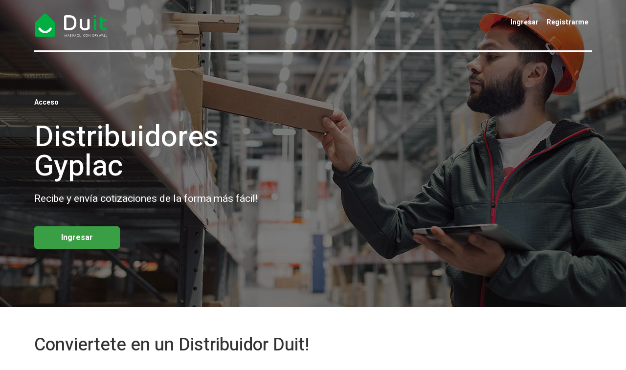

--- FILE ---
content_type: text/html; charset=UTF-8
request_url: https://duitonline.com.co/distribuidores
body_size: 9948
content:
<!DOCTYPE html>
<html lang="es">
  <head>
    <base href="https://duitonline.com.co/registro/">
    <meta charset="utf-8">
    <meta http-equiv="X-UA-Compatible" content="IE=edge">
    <meta name="viewport" content="width=device-width, initial-scale=1">
    <title>DUIT® – Hazlo con Gyplac</title>
    <meta name="title" content="DUIT® – Hacelo con Durlock Online">
    <meta name="description" content="Calculá, cotizá y comprá todos los materiales Durlock para tu proyecto. Fácil y Rápido! Distribuidores Oficiales. Inspiración. Asistencia técnica.">
    <meta name="keywords" content="duit, calculador durlock, materiales durlock, construir, cielorraso, revestimiento, pared, soluciones, herramienta para arquitecto, cotizar, precio, durlock, comprar durlock, comprar,  precio del durlock, cedral, placa estandar, cedral, perfiles, sistema en seco, construccion en seco, materiales, comparar precios durlock, renovar ambiente, construir pared, rapido, facil">
    <meta name="robots" content="index, follow">
    <meta http-equiv="Content-Type" content="text/html; charset=utf-8">
    <meta name="language" content="Spanish">
    <link rel="icon" href="favicon.png" type="image/png" sizes="16x16">


    <link rel="stylesheet" href="https://maxcdn.bootstrapcdn.com/bootstrap/3.3.5/css/bootstrap.min.css">
    <link href="resources/css/registro.css" rel="stylesheet">
    <link rel="stylesheet" href="resources/css/font-awesome.min.css">

    <!--[if lt IE 9]>
    <script src="https://oss.maxcdn.com/libs/html5shiv/3.7.0/html5shiv.js"></script>
    <script src="https://oss.maxcdn.com/libs/respond.js/1.4.2/respond.min.js"></script>
    <![endif]-->

    <!-- <script async src="https://www.googletagmanager.com/gtag/js?id=AW-10937141082"></script> <script> window.dataLayer = window.dataLayer || []; function gtag(){dataLayer.push(arguments);} gtag('js', new Date()); gtag('config', 'AW-10937141082'); </script>



<script async src="https://www.googletagmanager.com/gtag/js?id=G-WNMSVVVW43"></script>
<script>
  window.dataLayer = window.dataLayer || [];
  function gtag(){dataLayer.push(arguments);}
  gtag('js', new Date());

  gtag('config', 'G-WNMSVVVW43');
</script> -->



<!-- Facebook Pixel Code -->
<script>
!function(f,b,e,v,n,t,s)
{if(f.fbq)return;n=f.fbq=function(){n.callMethod?
n.callMethod.apply(n,arguments):n.queue.push(arguments)};
if(!f._fbq)f._fbq=n;n.push=n;n.loaded=!0;n.version='2.0';
n.queue=[];t=b.createElement(e);t.async=!0;
t.src=v;s=b.getElementsByTagName(e)[0];
s.parentNode.insertBefore(t,s)}(window,document,'script',
'https://connect.facebook.net/en_US/fbevents.js');
fbq('init', '1716274435398581'); 
fbq('track', 'PageView');
</script>
<noscript>
<img height="1" width="1" 
src="https://www.facebook.com/tr?id=1716274435398581&ev=PageView
&noscript=1"/>
</noscript>
<!-- End Facebook Pixel Code -->

<!-- Meta Pixel Code -->
<script>
  !function(f,b,e,v,n,t,s)
  {if(f.fbq)return;n=f.fbq=function(){n.callMethod?
  n.callMethod.apply(n,arguments):n.queue.push(arguments)};
  if(!f._fbq)f._fbq=n;n.push=n;n.loaded=!0;n.version='2.0';
  n.queue=[];t=b.createElement(e);t.async=!0;
  t.src=v;s=b.getElementsByTagName(e)[0];
  s.parentNode.insertBefore(t,s)}(window, document,'script',
  'https://connect.facebook.net/en_US/fbevents.js');
  fbq('init', '352131223703580');
  fbq('track', 'PageView');
</script>
<noscript><img height="1" width="1" style="display:none"
  src="https://www.facebook.com/tr?id=352131223703580&ev=PageView&noscript=1"
/></noscript>
<!-- End Meta Pixel Code -->




<!-- Google Tag Manager -->
<script>(function(w,d,s,l,i){w[l]=w[l]||[];w[l].push({'gtm.start':
new Date().getTime(),event:'gtm.js'});var f=d.getElementsByTagName(s)[0],
j=d.createElement(s),dl=l!='dataLayer'?'&l='+l:'';j.async=true;j.src=
'https://www.googletagmanager.com/gtm.js?id='+i+dl;f.parentNode.insertBefore(j,f);
})(window,document,'script','dataLayer','GTM-5SGNW9Z');</script>
<!-- End Google Tag Manager -->

<!-- Global site tag (gtag.js) - Google Analytics -->
<script async src="https://www.googletagmanager.com/gtag/js?id=UA-232895899-1"></script>
<script>
  window.dataLayer = window.dataLayer || [];
  function gtag(){dataLayer.push(arguments);}
  gtag('js', new Date());

  gtag('config', 'UA-232895899-1');
  gtag('config', 'G-WNMSVVVW43');
</script>

  </head>
  <body>
    <div class=" ">

             <!-- Google Tag Manager (noscript) -->
<noscript><iframe src="https://www.googletagmanager.com/ns.html?id=GTM-5SGNW9Z"
height="0" width="0" style="display:none;visibility:hidden"></iframe></noscript>
<!-- End Google Tag Manager (noscript) -->

    <header class="home">
      <div class="container">  
        <div class="row">
          <div class="col-sm-6">
            <div class="logo">
              <img src="resources/img/duit-logo.svg" alt="Durlock" width="150">
            </div>
          </div>
          <div class="col-sm-6">
            <nav>
              <li><a href="/distribuidores/login/">Ingresar</a></li>
              <li><a href="/distribuidores/registro/">Registrarme</a></li>
            </nav>
          </div>
        </div>
        <hr>
      </div>
    </header>


      <div class="hero">
        <div class="container">
          <div class="txt">
            <div class="tag">Acceso</div>
            <h1>Distribuidores<br>
            Gyplac</h1>
            <p>Recibe y envía cotizaciones de la forma más fácil! </p>
            <a href="/distribuidores/login/" class="big-btn">Ingresar</a>
          </div>
        </div>
        <div class="imagen">
          <img src="resources/img/hero-dist.jpg" alt="">
        </div>
      </div>
      <div class="intro-home">
        <div class="container">


              <h3>Conviertete en un Distribuidor Duit!</h3>
              <p class="lead">Con Duit puedes formar parte de la red digital de venta más amplia de productos de Gyplac y Superbaord! <br>
              Registrate y recibe oportunidades de venta para aumentar tus ingresos!<br>
              Comenzamos?</p>

          <div class="steps">
            <article class="opacityfx">
              <div class="icono">
                <img src="resources/img/registro-icon-1.png" alt="">
              </div>
              <div class="number">
                01
              </div>
              <div class="tit">
                Regístrate
              </div>
              Completa los datos de tu empresa y sucursales.
            </article>
            <article class="opacityfx2">
              <div class="icono">
                <img src="resources/img/registro-icon-2.png" alt="">
              </div>
              <div class="number">
                02
              </div>
              <div class="tit">
                Listas de precio
              </div>
              Selecciona tus productos y carga tus listas de precios.
            </article>
            <article class="opacityfx3">
              <div class="icono">
                <img src="resources/img/registro-icon-3.png" alt="">
              </div>
              <div class="number">
                03
              </div>
              <div class="tit">
                Recibe Cotizaciones
              </div>
              Recibe y gestiona cotizaciones de forma fácil y rápida.
            </article>
            <article class="opacityfx4">
              <div class="icono">
                <img src="resources/img/registro-icon-6.png" alt="">
              </div>
              <div class="number">
                04
              </div>
              <div class="tit">
                Envia tu presupuesto
              </div>
              Envia tus presupuestos y revisa el estado de cada cotización.
            </article>
            <article class="opacityfx5">
              <div class="icono">
                <img src="resources/img/registro-icon-5.png" alt="">
              </div>
              <div class="number">
                05
              </div>
              <div class="tit">
                Acuerda la entrega
              </div>
              Vende online y coordina la entrega de tus materiales.
            </article>
          </div>
          <a href="/distribuidores/registro/" class="big-btn">Regístrate ahora</a>
        </div>
      </div>

      <!-- Header -->


      <div class="burger">
        <div id="nav-icon3">
          <span></span>
          <span></span>
          <span></span>
          <span></span>
        </div>
      </div>

            <footer>
        <div class="container">
          <div class="row">
            <div class="col-sm-6">
              <a href='https://etex.com.co/productos/gyplac/' target='_blank'><img src="resources/img/logo-etex.png" alt="duit" style='width:190px;'></a><br>
            <a href="https://www.superboard.com.co/es-co/" target="_blank"><img src="resources/img/logo-superboard.png"></a>
              <div class="social">
              <a href="https://www.facebook.com/Gyplac"  target='_blank'><i class="fa fa-facebook" aria-hidden="true"></i></a>
              <a href="https://twitter.com/Skinco_co"  target='_blank'><i class="fa fa-twitter" aria-hidden="true"></i></a>
              <a href="https://www.youtube.com/c/skincocolombit"  target='_blank'><i class="fa fa-youtube-play"  aria-hidden="true"></i></a>
              <a href="https://www.linkedin.com/company/etex-colombia/?originalSubdomain=co"  target='_blank'><i class="fa fa-linkedin"  aria-hidden="true"></i></a>
            </div>
            </div>
            <div class="col-sm-6">
              <nav>
                <a href="/distribuidores/contacto/">Contacto</a>
                <a href="#" data-toggle="modal" data-target="#tycsmodal">Términos y condiciones</a>
              </nav>

              <div class="copy" style="color:#CCC;">
                ©2022 Gyplac An Etex Company. Todos los derechos reservados. . <a href="http://estudioovalle.com.ar/" target="_blank" style="color:#CCC;">Estudio Ovalle</a>
              </div>
            </div>

          </div>
        </div>
      </footer>



       <style type="text/css">
  

.c4 {
    -webkit-text-decoration-skip: none;
    text-decoration: underline;
    text-decoration-skip-ink: none
}

.c9 {
    color: #000000;
    vertical-align: baseline;
    font-style: normal
}

.c10 {
    background-color: #ffffff;
    max-width: 451.5pt;
    padding: 72pt 72pt 72pt 72pt
}

.c2 {
    font-size: 12pt;
    font-weight: 400
}

.c6 {
    padding: 0;
    margin: 0
}

.c8 {
    color: inherit;
    text-decoration: inherit
}

.c5 {
    margin-left: 36pt;
    padding-left: 0pt
}

.c12 {
    color: #0000ff
}

.c3 {
    height: 11pt
}

.title {
    padding-top: 0pt;
    color: #000000;
    font-size: 26pt;
    padding-bottom: 3pt;
    line-height: 1.1500000000000001;
    page-break-after: avoid;
    orphans: 2;
    widows: 2;
    text-align: left
}

.subtitle {
    padding-top: 0pt;
    color: #666666;
    font-size: 15pt;
    padding-bottom: 16pt;
    line-height: 1.1500000000000001;
    page-break-after: avoid;
    orphans: 2;
    widows: 2;
    text-align: left
}

li {
    color: #000000;
    font-size: 11pt;
}



</style>



      <div class="modal fade" id="tycsmodal" tabindex="-1" role="dialog" aria-labelledby="myModalLabel">
        <div class="modal-dialog" role="document">
          <div class="modal-content">
            <div class="modal-header">
              <button type="button" class="close" data-dismiss="modal" aria-label="Close"><span aria-hidden="true">&times;</span></button>
              <h4 class="modal-title" id="myModalLabel"></h4>
            </div>
            <div class="modal-body">


<h3>TÉRMINOS Y CONDICIONES PARA SER REFERIDO COMO REVENDEDOR EN LA PÁGINA WEB DE DURLOCK (REVENDEDOR)</h3>
<p><strong>Noviembre 2019</strong></p>
<p>
Este sitio web www.duitonline.com (en adelante, el <u>“Sitio”</u>) es operado por Durlock S.A.  CUIT 30-55281616-8, con domicilio en Av. Corrientes 327, Piso 3°, Ciudad Autónoma de Buenos Aires (en adelante “Durlock”). 
</p>
<p>
Por favor, lea bien los siguientes términos y condiciones y reglas básicas que rigen la suscripción de los revendedores al Sitio (en adelante los <u>“Términos y Condiciones”</u> y los <u>“Revendedores”</u>). Estos Términos y Condiciones son obligatorios, y deben ser expresamente aceptados por usted para poder hacer uso del Sitio. La utilización del término Revendedor comprende a usted en todos los casos.</p>

<p>

 <u>Funcionamiento del Sitio. Compromiso a colaborar:</u> el Sitio es una plataforma a la que ingresarán los clientes de Durlock (en adelante los <u>“Usuarios”</u>) para comprar materiales (en adelante los <u>“Productos”</u>) a partir del cálculo estimativo generado por el sistema en razón de las opciones seleccionadas y los datos ingresados por el Usuario. La entrega de Productos comprados a través del Sitio se hará a través de los Revendedores. El Usuario tendrá la posibilidad de elegir a cualquier Revendedor del Sitio (entre los Revendedores de la zona de la obra) que cuenten con el porfolio de productos requerido por el Usuario. Para Durlock la colaboración de los Revendedores es de suma importancia, por lo que al aceptar los presentes Términos y Condiciones usted se compromete a informar a Durlock de manera inmediata de cualquier error o mal funcionamiento del Sitio, o cualquier otro error o incumplimiento que pueda perjudicar la experiencia de los Usuarios en el Sitio. Asimismo, usted garantiza que en caso de ser contratado por un Usuario cumplirá con sus obligaciones con diligencia y celo profesional, manteniendo siempre los máximos estándares de excelencia. Usted conoce, comprende y acepta que Durlock podrá retirar su nombre o referencia del Sitio en cualquier momento, sin necesidad de invocar causa alguna y sin necesidad de preaviso. El hecho de que Durlock lo incluya como Revendedor en el Sitio no constituye derecho alguno a su favor.</p>

<p>
<u>Información personal:</u> para quedar registrado en el Sitio, usted deberá brindar a Durlock una serie de datos personales, los que usted se compromete a que sean verídicos y permanezcan actualizados. Estos datos serán almacenados y procesados por Durlock para mejorar el servicio prestado a través del Sitio. Al aceptar estos Términos y Condiciones, usted conoce, comprende y acepta que Durlock recabe, almacene y procese sus datos personales, e incluso que los transfiera internacionalmente, incluso a países que puedan tener niveles de seguridad distintos a los argentinos. <strong>LA AGENCIA DE ACCESO A LA INFORMACIÓN PÚBLICA, en su carácter de Órgano de Control de la Ley N° 25.326, tiene la atribución de atender las denuncias y reclamos que interpongan quienes resulten afectados en sus derechos por incumplimiento de las normas vigentes en materia de protección de datos personales.</strong> </p>

<p><u>No exclusividad:</u> al aceptar los presentes Términos y Condiciones, usted declara que conoce, comprende y acepta que no será el único Revendedor en el Sitio y que el hecho de ser invitado a registrarse en el Sitio no garantiza que los Usuarios compren Producto alguno, así como tampoco que los Revendedores realicen venta alguna a través del Sitio. Los Usuarios podrán contratar a cualquier Revendedor, y Durlock de ningún modo intervendrá en dicha elección, ni en el precio que los Usuarios paguen a los Revendedores. </p>

<p>

<u>Gratuidad:</u> la mención en el Sitio es gratuita y desinteresada, no debiendo usted abonar importe alguno a Durlock por la inclusión en el sitio. Naturalmente, tampoco Durlock le abonará importe alguno.</p>

<p>
<u>Selección del Revendedor. Oferta vinculante:</u> cuando un Usuario ingrese al Sitio para comprar Productos, Durlock enviará la oportunidad de venta de materiales a todos los Revendedores de la zona geográfica donde deba hacerse la entrega y que cuenten con el porfolio de producto requerido. Los datos de los primeros 3 (tres) Revendedores que se postulen para concretar la venta serán enviados al Usuario, quien decidirá a qué Revendedor contrata. Al aceptar estos Términos y Condiciones usted declara que conoce, comprende y acepta, que una vez que se haya postulado para realizar una venta y haya emitido un presupuesto, quedará comprometido por su oferta hasta tanto el Usuario defina si confirma la compra o no. Los presupuestos deben incluir el costo del envío, el tiempo que llevará el envío, las condiciones de la entrega de los Productos y la vigencia de la oferta. Si la oferta es aceptada por el Usuario dentro del plazo estipulado, usted deberá cumplir con la entrega de los Productos en el plazo y con las condiciones pactadas. </p>

<p>
<u>Calificación por parte de los Usuarios:</u> el Sitio permitirá a los Usuarios calificar a los Revendedores. Usted acepta que de ningún modo está permitido intervenir en las calificaciones brindadas por los Usuarios, por lo que evitará dar respuestas o comentar las calificaciones y de ningún modo hará ni permitirá que terceras personas por usted conocidas realicen calificaciones impropias o no veraces. </p>
<p>

<u>Utilización de productos Durlock: </u> al aceptar estos Términos y Condiciones, usted declara que conoce, comprende y acepta que todas las ventas que se realicen a través del Sitio deberán ser realizadas con productos marca Durlock, y en ningún caso se utilizarán placas o materiales “símil Durlock”. En el caso de que el presupuesto incluya materiales que Durlock no fabrica o no vende en la Argentina y que sean necesarios para la obra en cuestión, Usted se compromete a vender sólo productos normalizados y certificados por IRAM o el INTI y a informar dicho extremo al Usuario, quien deberá aceptarlo expresamente. Al aceptar los presentes Términos y Condiciones usted conoce, comprende y acepta que la venta de productos “símil Durlock” y/o de productos no normalizados y certificados en las ventas que se hayan concretado a raíz de un presupuesto solicitado a través del Sitio constituirá una causal determinante para quedar excluido del Sitio. </p>

<p>
<u>Marcas registradas y signos distintivos de Durlock. Indemnidad: </u> usted conoce, comprende y acepta que las marcas registradas y signos distintivos de Durlock constituyen un activo esencial para Durlock, y al aceptar los presentes Términos y Condiciones no me da derecho a usar las marcas de Durlock de modo alguno. A todo evento, en el supuesto que Durlock autorice su uso de forma expresa y por escrito se compromete a seguir todas las pautas marcarias que establezca Durlock para el uso y exposición de las marcas registradas de Durlock y sus signos distintivos. Al aceptar los presentes Términos y Condiciones se compromete asimismo a no utilizar marcas ajenas o confundir al Usuario respecto de la procedencia de los materiales. Usted conoce, comprende y acepta que si Durlock detecta un uso irregular de sus marcas registradas o signos distintivos, podrá solicitarle una corrección automática del modo de uso, entre otras soluciones. Durlock se reserva el derecho exclusivo de determinar si sus marcas registradas o signos distintivos están siendo utilizados de manera errónea. Usted conoce, comprende y acepta que el uso incorrecto de las marcas registradas de Durlock o sus signos distintivos constituye un incumplimiento contractual y podría derivar en la rescisión con causa de la relación comercial emergente de los presentes Términos y Condiciones, sin perjuicio de cualquier otro reclamo, incluso por daños y perjuicios que pueda iniciar Durlock en su contra. 
<br>
Asimismo, al aceptar los presentes Términos y Condiciones, usted reconoce y acepta que mantendrá indemne a Durlock de y frente a cualquier reclamo marcario interpuesto contra Durlock, los Usuarios o cualquier tercero causado por el incumplimiento de estos términos y condiciones. 
</p>
<p>
<u>Deber de información a los Usuarios:</u> al aceptar los presentes Términos y Condiciones, usted declara que conoce, comprende y acepta que toda la información que se brinde a los Usuarios con respecto a los Productos, el envío, la eventual devolución de los Productos, el derecho a revocar, la garantía, etc. deberá ser cierta, clara y detallada, en cumplimiento con la legislación argentina, en especial con la Ley de Defensa del Consumidor y el Código Civil y Comercial. Independientemente de la información que brindará el Sitio, al ser contactado por un Usuario, usted conoce, comprende y acepta que es su obligación proporcionarle toda la información con la claridad necesaria que permita su comprensión. Usted mantendrá indemne a Durlock por cualquier reclamo de algún Usuario que sostenga que usted no le brindó la información necesaria para comprender las características del Producto que estaba comprando y en qué condiciones se realizaría el envío o la eventual devolución. </p>

<p>
<u>Acciones promocionales:</u> al aceptar los presentes Términos y Condiciones usted declara que conoce, comprende y acepta que Durlock puede, a su sola discreción, llevar a cabo acciones promocionales a través del Sitio que serán cumplidas por todos los Revendedores. En estos casos, Durlock le comunicará las condiciones de las promociones y usted, al aceptar los presentes Términos y Condiciones acepta sumar sus esfuerzos para que dichas promociones sean exitosas y cumplir con todas y cada una de las condiciones aplicables. </p>

<p>
<u>Derecho de arrepentimiento:</u> al aceptar los presentes Términos y Condiciones, usted declara que conoce, comprende y acepta que los Usuarios tendrán siempre el derecho irrenunciable de revocar la compra y devolver los Productos. La revocación de la compra de Productos deberá hacerse dentro de los 10 (diez) días de recibido el producto o en el plazo el que fije la legislación en el futuro. En los casos en los que un Usuario le manifieste su intención de devolver los Productos dentro del plazo de 10 (días) corridos, usted acudirá a su domicilio para retirar los Productos que el Usuario desee devolver, sin que esto genere costo alguno para el Usuario, de conformidad con lo establecido en el artículo 34 de la Ley 24.240. Al retirar los Productos, usted deberá verificar que éstos estén en el mismo estado en el que fueron entregados, y en caso de que el precio se haya abonado en efectivo, le devolverá el dinero al Usuario, sin ningún tipo de retención. En caso de que un Usuario solicite la devolución de un Producto y usted considere que la devolución no debe aceptarse por alguna circunstancia en particular, usted trasladará la cuestión a Durlock para que sea Durlock quien determine finalmente si procede o no la devolución de los Productos y el dinero. La decisión de Durlock deberá ser aceptada por el Revendedor.</p>

<p>
<u>Garantía:</u> los productos Durlock cuentan con una garantía de 6 (seis) meses. Usted declara que conoce, comprende y acepta que en caso de que un Producto vendido a un Usuario resulte defectuoso, deberá: </p>

<ol type="a">
<li>Informar inmediatamente a Durlock, para que Durlock se contacte con el Usuario y verifique que efectivamente el producto es defectuoso y que está cubierto por la garantía;</li>
<li> 
Una vez que Durlock le informe a usted que el producto está cubierto por la garantía, usted conoce, comprende y acepta que deberá coordinar con el Usuario para retirar el Producto y cambiarlo por uno que no sea defectuoso. Al aceptar los presentes Términos y Condiciones, usted entiende que este servicio no implicará gasto alguno para el Usuario.</li>
</ol>  

<p>
<u>Facturación y pago:</u> los Usuarios abonarán el costo de los Productos a través de los medios de pago de online a través de Mercado Pago o pago en sucursal mediante los medios de pago ofrecidos por el Revendedor, según lo decida el Usuario. Usted se compromete frente a Durlock a emitir facturas a los Usuarios por todas las ventas concretadas a través del Sitio y a abonar en tiempo y forma los impuestos correspondientes. Durlock podrá en cualquier momento y sin aviso previo, auditar el efectivo cumplimiento de sus obligaciones de facturación. En caso de que los trabajos sean abonados a través de Mercado Pago, usted conoce, comprende y acepta que el pago será realizado por los Usuarios al momento de la compra de los Productos, y usted recibirá el pago en la medida en la que el Usuario no denuncie que los Productos no fueron entregados con éxito. Asimismo, usted conoce, comprende y acepta la totalidad de las condiciones establecidas por Mercado Pago.
</p>
<p>
<u>Reclamos de los Usuarios. Indemnidad:</u> Usted mantendrá indemne a Durlock de y frente a cualquier reclamo que puedan interponer los Usuarios respecto del cumplimiento del tiempo y las condiciones en las que se entreguen los Productos. Asimismo, al firmar los presentes Términos y Condiciones, usted se compromete a dar íntegro y cabal cumplimiento a las leyes y demás normas de cualquier naturaleza que pudieran afectar su trabajo y su relación con los Usuarios. Usted declara que conoce, comprende y acepta que en ningún caso podrá retener los Productos comprados por los Usuarios para garantizar el cumplimiento de ninguna obligación por parte de Durlock, los Usuarios o cualquier otro tercero. Cualquier incumplimiento de esta prohibición será causal suficiente para quedar excluido del Sitio, sin derecho a resarcimiento de ningún tipo por parte de Durlock. <br>

Asimismo, acepta dar aviso inmediato a Durlock de cualquier reclamo que reciba de un Usuario, ya sea un reclamo formal (incluyendo pero sin limitarse a carta documento, citación a mediación prejudicial o citación a audiencia de conciliación previa en materia de defensa del consumidor) o informal (incluyendo pero sin limitarse a un correo electrónico o llamado informando un reclamo relacionado con el Producto o con el Servicio). Conoce, comprende y acepta que el aviso a Durlock deberá darse siempre dentro de las 24 horas de recibido, y nunca después de la fecha establecida para la audiencia de mediación o conciliación. En caso de recibir una demanda judicial basada en un reclamo por los Productos, dará aviso inmediato a Durlock, siempre dentro de las 24 horas de notificada la demanda. </p>

<p><u>Cancelación de la participación en el Sitio:</u> Durlock se reserva el derecho de cancelar su participación en el Sitio basándose en los reclamos de los Usuarios y en cualquier constatación de incumplimiento a sus obligaciones contenidas en estos Términos y Condiciones y en la ley argentina. </p>

<p>

<u>Contratista independiente:</u> al aceptar estos Términos y Condiciones usted se compromete a prestar siempre sus servicios de manera totalmente independiente de Durlock a su exclusivo riesgo, con sus propios seguros, personal, stock y camiones, asumiendo la obligación de informarle al Usuario de su absoluta ajenidad con Durlock, clarificando que actúa con su propio personal y no como integrante de Durlock.</p>

<p>

Usted reconoce y acepta que no tendrá, ni sus empleados tendrán, derecho a ningún tipo de remuneración, opciones, acciones u otros derechos o beneficios conferidos a los colaboradores y empleados de Durlock. </p>
<p>
Al aceptar los presentes Términos y Condiciones, usted reconoce y acepta que mantendrá indemne a Durlock de y frente a cualquier reclamo que sus colaboradores o empleados pudieran realizar, sea con fundamento en leyes laborales o con base en normas contractuales o extracontractuales. Asimismo, usted conoce, comprende y acepta que asume total responsabilidad por sus colaboradores y empleados y se compromete a dar íntegro y cabal cumplimiento a las leyes y demás normas de cualquier naturaleza que pudieran afectar su trabajo y su relación con sus empleados y colaboradores.
</p>

<p>Usted conoce, comprende y acepta reembolsar a Durlock todas y cada una de las sumas que Durlock haya debido o deba pagar a sus colaboradores y empleados por cualquier concepto, y la indemnizará de la totalidad de los daños y perjuicios que se le hayan irrogado con ocasión de lo expuesto. </p>
<p>
Usted conoce, comprende y acepta que tal obligación de indemnidad asumida resultará de plena aplicación aún en el supuesto de que se establezca que Durlock es empleador directo de sus colaboradores y empleados y/o en el supuesto de que el reclamo, juicio, procedimiento, acción o demanda hubiere sido dirigida exclusivamente contra Durlock sin incluirlo a usted y/o en el supuesto de que luego de iniciada cualquier acción por las personas referidas, dichas personas  desistieren de la acción y/o del derecho a su respecto.</p>
<p>
Usted reconoce, comprende y acepta que en el supuesto que sus colaboradores o empleados inicien reclamo, juicio, procedimiento, acción o demanda dirigida exclusivamente contra Durlock sin incluirlo y/o en el supuesto de que luego de iniciada cualquier acción por las personas referidas, dichas personas desistieren de la acción y/o del derecho a su respecto, Durlock podrá solicitar se lo cite como tercero de conformidad con la normativa procesal que pudiere resultar de aplicación, asumiendo por su parte la obligación de comparecer al juicio y asumir una sólida defensa de sus intereses y los de Durlock.</p>

<p>
<u>Deber de confidencialidad:</u> al aceptar los presentes Términos y Condiciones usted declara que conoce, comprende y acepta que toda la información brindada por Durlock en el marco de su participación en el Sitio será confidencial y no podrá ser divulgada por usted ni por sus colaboradores o empleados a los Usuarios o cualquier otro tercero. </p>

<p>
<u>Jurisdicción y ley aplicable:</u> la relación jurídica que surge de su firma de estos Términos y Condiciones está exclusivamente regida por las leyes argentinas. Cualquier cláusula o condición de estos Términos y Condiciones que, por cualquier razón, sea reputada nula o ineficaz por cualquier juicio o tribunal, no afectará la validez de las demás disposiciones de estos Términos y Condiciones, las cuales permanecerán plenamente válidas y vinculantes, generando efectos en su máxima extensión. La omisión de Durlock de exigir cualquier derecho o disposición de los presentes Términos y Condiciones no constituirá renuncia, pudiendo ejercer regularmente su derecho, dentro de los plazos legales. En caso de dirimir cualquier duda, cuestiones o litigios derivados de los presentes Términos y Condiciones serán de aplicación como resolución de disputa los Tribunales Ordinarios de la Ciudad de Buenos Aires, renunciando las partes a cualquier otra jurisdicción.</p>
<p>
<u>Actualización y modificación:</u> Durlock podrá en todo momento modificar estos términos y condiciones con un preaviso de 15 días. Si usted no está de acuerdo con la modificación, podrá dejar sin efecto su carácter de Revendedor notificando tal circunstancia de forma fehaciente a Durlock, debiendo cumplir con las obligaciones asumidas hasta ese momento y demás que tengan origen anterior.</p>



            </div>
            <div class="modal-footer">
              <button type="button" class="btn btn-default" data-dismiss="modal">Cerrar</button>
              
            </div>
          </div>
        </div>
      </div>      </div> <!-- / Section wrapper -->
      <!-- JS -->
      <script src="https://ajax.googleapis.com/ajax/libs/jquery/1.11.0/jquery.min.js"></script>
      <script src="https://maxcdn.bootstrapcdn.com/bootstrap/3.3.5/js/bootstrap.min.js"></script>
      <script src="resources/js/jQuery.succinct.min.js"></script>
      <script src="resources/js/scrollreveal.min.js"></script>
      <script src="resources/js/main.js"></script>

    <script src="resources/js/bootstrap-notify-master/bootstrap-notify.min.js"></script>    
<script src="https://www.gstatic.com/firebasejs/7.19.0/firebase-app.js"></script>
<script src="https://www.gstatic.com/firebasejs/7.19.0/firebase-messaging.js"></script>    
<script src="resources/js/notificaciones.js?t=1768734042"></script>      
    </body>
  </html>e91adc0df8a64b2e8701879d6e145533647f6db0

--- FILE ---
content_type: text/css
request_url: https://duitonline.com.co/registro/resources/css/registro.css
body_size: 7730
content:
@import url('https://fonts.googleapis.com/css?family=Heebo:300,400,500,700,800,900');
.big-btn {
  background: #3a9f44;
  color: #FFF;
  font-size: 16px;
  line-height: 1em;
  font-weight: 700;
  padding: 14px 54px;
  -webkit-border-radius: 5px;
  -moz-border-radius: 5px;
  border-radius: 5px;
  display: inline-block;
  border: 1px solid #3a9f44;
  -webkit-transition: all 0.4s ease;
  -moz-transition: all 0.4s ease;
  -o-transition: all 0.4s ease;
  transition: all 0.4s ease;
}
.big-btn:hover {
  background: transparent;
  color: #3a9f44;
  -webkit-transition: all 0.4s ease;
  -moz-transition: all 0.4s ease;
  -o-transition: all 0.4s ease;
  transition: all 0.4s ease;
}
.big-btn-line {
  background: transparent;
  color: #333333;
  font-size: 16px;
  line-height: 1em;
  font-weight: 700;
  padding: 14px 54px;
  -webkit-border-radius: 5px;
  -moz-border-radius: 5px;
  border-radius: 5px;
  display: inline-block;
  border: 1px solid #3a9f44;
  -webkit-transition: all 0.4s ease;
  -moz-transition: all 0.4s ease;
  -o-transition: all 0.4s ease;
  transition: all 0.4s ease;
}
.big-btn-line:hover {
  background: #3a9f44;
  color: #333333;
  -webkit-transition: all 0.4s ease;
  -moz-transition: all 0.4s ease;
  -o-transition: all 0.4s ease;
  transition: all 0.4s ease;
}
.btn-fill {
  background: #3a9f44;
  color: #FFF;
  font-size: 14px;
  line-height: 1em;
  font-weight: 700;
  padding: 12px 20px;
  -webkit-border-radius: 5px;
  -moz-border-radius: 5px;
  border-radius: 5px;
  display: inline-block;
  border: 1px solid #3a9f44;
  -webkit-transition: all 0.4s ease;
  -moz-transition: all 0.4s ease;
  -o-transition: all 0.4s ease;
  transition: all 0.4s ease;
}
.btn-fill:hover {
  background: transparent;
  color: #3a9f44;
  -webkit-transition: all 0.4s ease;
  -moz-transition: all 0.4s ease;
  -o-transition: all 0.4s ease;
  transition: all 0.4s ease;
}
.btn-fill-s {
  background: #3a9f44;
  color: #FFF;
  font-size: 12px;
  line-height: 1em;
  font-weight: 700;
  padding: 7px 12px;
  -webkit-border-radius: 5px;
  -moz-border-radius: 5px;
  border-radius: 5px;
  display: inline-block;
  border: 1px solid #3a9f44;
  -webkit-transition: all 0.4s ease;
  -moz-transition: all 0.4s ease;
  -o-transition: all 0.4s ease;
  transition: all 0.4s ease;
}
.btn-fill-s:hover {
  background: transparent;
  color: #3a9f44;
  -webkit-transition: all 0.4s ease;
  -moz-transition: all 0.4s ease;
  -o-transition: all 0.4s ease;
  transition: all 0.4s ease;
}
.btn-fill-dark {
  background: #333333;
  color: #FFF;
  font-size: 14px;
  line-height: 1em;
  font-weight: 700;
  padding: 12px 20px;
  -webkit-border-radius: 5px;
  -moz-border-radius: 5px;
  border-radius: 5px;
  display: inline-block;
  border: 1px solid #333333;
  -webkit-transition: all 0.4s ease;
  -moz-transition: all 0.4s ease;
  -o-transition: all 0.4s ease;
  transition: all 0.4s ease;
}
.btn-fill-dark:hover {
  background: transparent;
  color: #3a9f44;
  -webkit-transition: all 0.4s ease;
  -moz-transition: all 0.4s ease;
  -o-transition: all 0.4s ease;
  transition: all 0.4s ease;
}
.btn-fill-gray {
  background: #CCC;
  color: #333333;
  font-size: 14px;
  line-height: 1em;
  font-weight: 700;
  padding: 12px 20px;
  -webkit-border-radius: 5px;
  -moz-border-radius: 5px;
  border-radius: 5px;
  display: inline-block;
  border: 1px solid #CCC;
  -webkit-transition: all 0.4s ease;
  -moz-transition: all 0.4s ease;
  -o-transition: all 0.4s ease;
  transition: all 0.4s ease;
}
.btn-fill-gray:hover {
  background: transparent;
  color: #333333;
  -webkit-transition: all 0.4s ease;
  -moz-transition: all 0.4s ease;
  -o-transition: all 0.4s ease;
  transition: all 0.4s ease;
}
.btn-line {
  background: transparent;
  color: #333333;
  font-size: 14px;
  line-height: 1em;
  font-weight: 700;
  padding: 12px 20px;
  -webkit-border-radius: 5px;
  -moz-border-radius: 5px;
  border-radius: 5px;
  display: inline-block;
  border: 1px solid #3a9f44;
  -webkit-transition: all 0.4s ease;
  -moz-transition: all 0.4s ease;
  -o-transition: all 0.4s ease;
  transition: all 0.4s ease;
}
.btn-line:hover {
  background: #3a9f44;
  color: #333333;
  -webkit-transition: all 0.4s ease;
  -moz-transition: all 0.4s ease;
  -o-transition: all 0.4s ease;
  transition: all 0.4s ease;
}
.btn-line-gray {
  background: transparent;
  color: #333333;
  font-size: 14px;
  line-height: 1em;
  font-weight: 700;
  padding: 12px 20px;
  -webkit-border-radius: 5px;
  -moz-border-radius: 5px;
  border-radius: 5px;
  display: inline-block;
  border: 1px solid #dbdbdb;
  -webkit-transition: all 0.4s ease;
  -moz-transition: all 0.4s ease;
  -o-transition: all 0.4s ease;
  transition: all 0.4s ease;
}
.btn-line-gray:hover {
  background: #dbdbdb;
  color: #333333;
  -webkit-transition: all 0.4s ease;
  -moz-transition: all 0.4s ease;
  -o-transition: all 0.4s ease;
  transition: all 0.4s ease;
}
h5 {
  font-size: 18px;
  font-weight: 700;
  color: #333333;
  display: block;
}
.green {
  color: #3a9f44;
}
.yellow {
  color: #3a9f44;
}
.red {
  color: #fc2a31;
}
.fill {
  object-fit: cover;
  object-position: middle center;
}
.cover {
  -webkit-background-size: cover;
  -moz-background-size: cover;
  -o-background-size: cover;
  background-size: cover;
}
.shad {
  text-shadow: 0 -1px 0 rgba(128, 128, 128, 0.5);
}
.light {
  font-weight: 300;
}
.regular {
  font-weight: 400;
}
.medium {
  font-weight: 500;
}
.bold {
  font-weight: 700;
}
.extra {
  font-weight: 800;
}
.black {
  font-weight: 900;
}
h1,
h2,
h3,
h4,
h5,
h6,
p,
body,
html {
  -webkit-font-smoothing: antialiased;
  -moz-osx-font-smoothing: grayscale;
  text-rendering: optimizeLegibility;
  font-family: 'Heebo', sans-serif;
}
a,
a:hover {
  -webkit-transition: all 0.4s ease;
  -moz-transition: all 0.4s ease;
  -o-transition: all 0.4s ease;
  transition: all 0.4s ease;
}
a:hover {
  text-decoration: none;
}
hr.clear {
  background: none;
  border: 0;
  clear: both;
  display: block;
  float: none;
  font-size: 0;
  margin: 0;
  padding: 0;
  overflow: hidden;
  visibility: hidden;
  width: 0;
  height: 0;
}
/*
Para el fill
.head-img {
      width: 100%;
      height: 415px;
      overflow: hidden;
      img {
        width: 100%;
        height: 415px;
        .fill;
      }
}*/
header.home {
  position: absolute;
  top: 0;
  right: 0;
  left: 0;
  z-index: 3;
  padding: 26px 0;
}
header.home .logo {
  margin-bottom: 25px;
}
header.home nav {
  text-align: right;
  margin: 10px 0 0 0;
}
header.home nav ul {
  margin: 0;
  padding: 0;
}
header.home nav li {
  list-style: none;
  display: inline-block;
  padding: 0 7px;
}
header.home nav li a {
  color: #FFF;
  font-size: 14px;
  font-weight: 700;
}
header.home nav li a:hover {
  color: #FFF;
}
header.home hr {
  margin: 0;
  border: none;
  width: 100%;
  height: 3px;
  background: #FFF;
}
header.inner {
  position: relative;
  background: #FFF;
  padding: 26px 0;
}
header.inner .logo {
  margin-bottom: 15px;
}
header.inner nav {
  text-align: right;
  margin: 15px 0 0 0;
}
header.inner nav ul {
  margin: 0;
  padding: 0;
}
header.inner nav li {
  list-style: none;
  display: inline-block;
  padding: 0 7px;
}
header.inner nav li a {
  color: #333333;
  font-size: 14px;
  font-weight: 700;
}
header.inner nav li a.user {
  color: #3a9f44;
}
header.inner nav li a:hover {
  color: #3a9f44;
}
header.inner nav li a.but {
  background: #3a9f44;
  color: #333333;
  font-size: 14px;
  line-height: 1em;
  font-weight: 700;
  padding: 8px 20px;
  -webkit-border-radius: 5px;
  -moz-border-radius: 5px;
  border-radius: 5px;
  display: inline-block;
  border: 1px solid #3a9f44;
}
header.inner nav li a.but:hover {
  background: transparent;
  color: #3a9f44;
}
header.inner nav li a.noti {
  color: #333333;
  font-size: 24px;
  position: relative;
}
header.inner nav li a.noti:hover {
  color: #3a9f44;
}
header.inner nav li a.noti .cant {
  display: block;
  background: #fc2a31;
  color: #FFF;
  -webkit-border-radius: 50%;
  -moz-border-radius: 50%;
  border-radius: 50%;
  width: 23px;
  height: 23px;
  text-align: center;
  position: absolute;
  right: -4px;
  top: -4px;
  padding-top: 4px;
  font-size: 13px;
  font-weight: 700;
}
header.inner hr {
  margin: 0;
  border: none;
  width: 100%;
  height: 3px;
  background: #333333;
}
.hero {
  position: relative;
  height: 628px;
}
.hero .imagen {
  width: 100%;
  height: 628px;
  overflow: hidden;
}
.hero .imagen img {
  width: 100%;
  height: 100%;
  object-fit: cover;
  object-position: middle center;
}
.hero .txt {
  position: absolute;
  top: 200px;
  max-width: 40%;
}
@media (max-width: 767px) {
  .hero .txt {
    top: 150px;
    max-width: 90%;
  }
}
.hero .txt .tag {
  color: #FFF;
  font-size: 14px;
  font-weight: 700;
}
.hero .txt h1 {
  color: #FFF;
  font-size: 60px;
  font-weight: 500;
  line-height: 1em;
  margin: 30px 0 20px;
}
@media (max-width: 767px) {
  .hero .txt h1 {
    font-size: 38px;
  }
}
.hero .txt p {
  font-size: 21px;
  font-weight: 400;
  color: #FFF;
  line-height: 1.6em;
}
@media (max-width: 767px) {
  .hero .txt p {
    font-size: 18px;
  }
}
.hero .txt .big-btn {
  margin-top: 30px;
}
.intro-home {
  padding: 40px 0 80px;
}
.intro-home h2 {
  text-align: center;
  font-size: 48px;
  font-weight: 500;
  color: #333333;
  line-height: 1em;
  margin-bottom: 40px;
}
@media (max-width: 767px) {
  .intro-home h2 {
    font-size: 36px;
  }
}
.intro-home h3 {
  font-size: 36px;
  font-weight: 500;
  color: #333333;
  line-height: 1em;
}
@media (max-width: 767px) {
  .intro-home h3 {
    font-size: 26px;
  }
}
.intro-home p {
  font-weight: 400;
  color: #333333;
  line-height: 1.5em;
  font-size: 16px;
}
.intro-home p.lead {
  font-size: 18px;
}
.intro-home .steps {
  margin: 40px 0;
  display: flex;
  flex-direction: row;
  flex-wrap: wrap;
  justify-content: space-between;
}
@media (max-width: 767px) {
  .intro-home .steps {
    flex-direction: column;
  }
}
.intro-home .steps article {
  text-align: left;
  max-width: 160px;
  margin-bottom: 30px;
  font-size: 16px;
  font-weight: 400;
  color: #333333;
}
@media (max-width: 767px) {
  .intro-home .steps article {
    width: 100%;
    max-width: 100%;
    text-align: center;
  }
}
.intro-home .steps article .icono {
  margin-bottom: 20px;
}
.intro-home .steps article img {
  max-width: 100%;
}
.intro-home .steps article .number {
  font-size: 24px;
  font-weight: 700;
  color: #3a9f44;
}
.intro-home .steps article .tit {
  font-weight: 500;
  font-size: 21px;
  color: #333333;
}
.intro-home .steps2 {
  margin: 40px 0;
  display: flex;
  flex-direction: row;
  flex-wrap: wrap;
  justify-content: space-between;
}
@media (max-width: 767px) {
  .intro-home .steps2 {
    flex-direction: column;
  }
}
.intro-home .steps2 article {
  text-align: center;
  max-width: 220px;
  margin-bottom: 30px;
  height: 320px;
  font-size: 16px;
  font-weight: 400;
  color: #333333;
}
@media (max-width: 767px) {
  .intro-home .steps2 article {
    width: 100%;
    max-width: 100%;
    text-align: center;
    height: auto;
  }
}
.intro-home .steps2 article a {
  position: absolute;
  bottom: 10px;
  right: 0;
  left: 0;
  display: block;
  margin: 0 auto;
}
@media (max-width: 767px) {
  .intro-home .steps2 article a {
    position: relative;
    bottom: auto;
    right: auto;
    left: auto;
    display: inline-block;
    margin: 0 auto;
  }
}
.intro-home .steps2 article .status {
  position: absolute;
  top: 10px;
  right: 10px;
}
.intro-home .steps2 article .icono {
  margin-bottom: 20px;
}
.intro-home .steps2 article img {
  max-width: 100%;
}
.intro-home .steps2 article .number {
  font-size: 24px;
  font-weight: 700;
  color: #3a9f44;
}
.intro-home .steps2 article .tit {
  font-weight: 500;
  font-size: 21px;
  color: #333333;
}
.que-es {
  padding: 103px 0;
}
.que-es .big-btn {
  margin-top: 100px;
}
@media (max-width: 767px) {
  .que-es .big-btn {
    margin-top: 30px;
  }
}
.que-es .tag {
  font-size: 14px;
  font-weight: 700;
  color: #333333;
}
.que-es h2 {
  font-size: 48px;
  font-weight: 500;
  color: #333333;
  line-height: 1em;
}
.que-es p {
  font-size: 18px;
  font-weight: 400;
  color: #333333;
}
.que-es section {
  margin: 40px 0;
}
.que-es section .image img {
  max-width: 100%;
}
.que-es section .txt {
  padding: 70px 40px;
}
.que-es section .txt .step {
  color: #3a9f44;
  font-size: 36px;
  font-weight: 700;
  line-height: 1em;
}
.que-es section .txt h3 {
  font-size: 36px;
  font-weight: 500;
  color: #333333;
  line-height: 1em;
}
.que-es section .txt p {
  font-size: 16px;
  font-weight: 400;
  line-height: 1.6em;
  color: #333333;
}
.que-es section .dots {
  text-align: right;
  margin-top: 80px;
}
.que-es section .dots ul {
  margin: 0px;
  padding: 0px;
  text-align: right;
}
.que-es section .dots li {
  list-style: none;
  display: inline-block;
  margin: 0 5px;
}
.que-es section .dots a {
  font-size: 12px;
  color: #CCC;
}
.que-es section .dots a:hover {
  color: #3a9f44;
}
.que-es section .dots a.active {
  color: #3a9f44;
}
footer {
  background: #333333;
  padding: 70px 0;
}
footer nav {
  margin-top: 10px;
  text-align: right;
}
footer nav a {
  font-size: 14px;
  font-weight: 700;
  color: #FFF;
  margin-left: 8px;
}
footer nav a:hover {
  color: #3a9f44;
}
footer .social {
  margin: 30px 0 0 0;
}
footer .social a {
  margin-right: 8px;
  font-size: 23px;
  display: inline-block;
  padding: 10px;
  color: #FFF;
  width: 50px;
  height: 50px;
  border: 1px solid #5b5b5b;
  text-align: center;
  -webkit-border-radius: 50%;
  -moz-border-radius: 50%;
  border-radius: 50%;
}
footer .social a:hover {
  background: #FFF;
  color: #333333;
}
footer .copy {
  font-size: 12px;
  color: #5b5b5b;
  text-align: right;
  margin-top: 40px;
}
.cabezal-dist {
  /*background: url(../img/titulo-bg-dist.jpg) @yellow right no-repeat;*/
  background: #3a9f44;
  display: block;
  padding: 60px 50px;
  margin: 0 20px;
}
.cabezal-dist .tag {
  font-size: 14px;
  font-weight: 700;
  color: #333333;
  position: relative;
}
.cabezal-dist .tag:before {
  content: "";
  width: 50px;
  border-top: 3px solid #333333;
  position: absolute;
  height: 3px;
  top: 10px;
  left: -70px;
}
.cabezal-dist h1 {
  margin: 0px;
  font-size: 48px;
  font-weight: 500;
  color: #FFF;
}
.cabezal {
  background: url(../img/titulo-bg.jpg) #3a9f44 right no-repeat;
  display: block;
  padding: 60px 50px;
  margin: 0 20px;
}
.cabezal .tag {
  font-size: 14px;
  font-weight: 700;
  color: #333333;
  position: relative;
}
.cabezal .tag:before {
  content: "";
  width: 50px;
  border-top: 3px solid #333333;
  position: absolute;
  height: 3px;
  top: 10px;
  left: -70px;
}
.cabezal h1 {
  margin: 0px;
  font-size: 48px;
  font-weight: 500;
}
.cabezal-evaluacion {
  display: block;
  padding: 0 50px;
  margin: 30px 20px 0 ;
}
.cabezal-evaluacion hr {
  height: 3px;
  background: #333333;
  margin: 0;
  border: none;
}
.cabezal-evaluacion .img {
  text-align: right;
}
.cabezal-evaluacion .img img {
  max-width: 100%;
}
.cabezal-evaluacion .tag {
  font-size: 14px;
  font-weight: 700;
  color: #333333;
  position: relative;
}
.cabezal-evaluacion .tag:before {
  content: "";
  width: 50px;
  border-top: 3px solid #333333;
  position: absolute;
  height: 3px;
  top: 10px;
  left: -70px;
}
.cabezal-evaluacion p {
  font-weight: 400;
  line-height: 1.3em;
  color: #333333;
}
@media (min-width: 768px) {
  .cabezal-evaluacion p {
    font-size: 18px;
    margin: 20px 0 20px;
  }
}
@media (min-width: 1200px) {
  .cabezal-evaluacion p {
    font-size: 21px;
    margin: 20px 0 30px;
  }
}
@media (max-width: 767px) {
  .cabezal-evaluacion p {
    font-size: 16px;
    margin: 20px 0 20px;
  }
}
.cabezal-evaluacion h1 {
  margin: 0px;
  font-size: 48px;
  font-weight: 500;
}
.cabezal-evaluacion .big-btn {
  margin-bottom: 50px;
}
.form {
  margin: 70px 0;
  padding: 0 70px;
}
.form.nogut {
  margin: 0;
  padding: 0;
}
.form h3 {
  font-size: 30px;
  font-weight: 500;
  color: #333333;
  margin-bottom: 40px;
}
.form h3 span {
  color: #3a9f44;
}
.form p {
  font-size: 18px;
  font-weight: 400;
  color: #333333;
  line-height: 1.6em;
}
.form p.mini {
  font-size: 14px;
}
.form h4 {
  font-size: 24px;
  font-weight: 700;
  color: #3a9f44;
}
.form .numero {
  font-size: 261px;
  font-weight: 800;
  color: #fff3bf;
  text-align: center;
  line-height: 1em;
}
.form .dots {
  margin-top: 20px;
  text-align: right;
}
.form .dots ul {
  margin: 0px;
  padding: 0px;
}
.form .dots li {
  list-style: none;
  display: inline-block;
  margin: 0 5px;
  font-size: 12px;
  color: #CCC;
}
.form .dots li.active {
  color: #3a9f44;
}
.form .image-upload {
  position: relative;
  display: block;
  width: 114px;
}
.form .image-upload .image {
  width: 114px;
  height: 97px;
  overflow: hidden;
  -webkit-border-radius: 5px;
  -moz-border-radius: 5px;
  border-radius: 5px;
}
.form .image-upload .image img {
  width: 100%;
  height: 100%;
  object-fit: cover;
  object-position: middle center;
}
.form .image-upload .botones {
  position: absolute;
  z-index: 2;
  right: 0;
  left: 0;
  top: 30px;
  text-align: center;
}
.form .image-upload .botones a {
  color: #FFF;
  font-size: 28px;
  margin: 0 10px;
}
.form .image-upload .botones a:hover {
  color: #3a9f44;
}
.form .obras {
  margin: 30px 0;
}
.form .image-upload-obra {
  position: relative;
  display: block;
  width: 100%;
}
.form .image-upload-obra .image {
  width: 100%;
  height: 97px;
  overflow: hidden;
  -webkit-border-radius: 5px;
  -moz-border-radius: 5px;
  border-radius: 5px;
}
.form .image-upload-obra .image img {
  width: 100%;
  height: 100%;
  object-fit: cover;
  object-position: middle center;
}
.form .image-upload-obra .botones {
  position: absolute;
  z-index: 2;
  right: 0;
  left: 0;
  top: 30px;
  text-align: center;
}
.form .image-upload-obra .botones a {
  color: #FFF;
  font-size: 28px;
  margin: 0 10px;
}
.form .image-upload-obra .botones a:hover {
  color: #3a9f44;
}
.form label {
  font-size: 16px;
  font-weight: 700;
  color: #333333;
  display: block;
}
.form label span {
  display: block;
  font-weight: 400;
  font-size: 14px;
}
.form label span.line {
  display: inline-block;
  font-weight: 400;
  font-size: 14px;
}
.form label .tt {
  color: #3a9f44;
  font-size: 18px;
}
.form input {
  width: 100%;
  font-size: 15px;
  padding: 7px;
  font-weight: 400;
  color: #333333;
  margin-bottom: 20px;
  border: 1px solid #CCC;
}
.form textarea {
  width: 100%;
  font-size: 15px;
  padding: 7px;
  font-weight: 400;
  color: #333333;
  margin-bottom: 20px;
  border: 1px solid #CCC;
}
.form select {
  font-size: 15px;
  padding: 7px;
  font-weight: 400;
  color: #333333;
  margin-bottom: 20px;
  background: #FFF;
  height: 40px;
  display: block;
  width: 100%;
}
.form .equipo-persona {
  border-bottom: 1px solid #cecece;
  padding-bottom: 20px;
  margin-bottom: 30px;
}
.form .equipo-persona h3 {
  margin-bottom: 10px;
}
.form section {
  margin: 30px 0;
}
.form .dist-add {
  padding: 30px 0 10px;
  border-top: 3px solid #333333;
  border-bottom: 1px solid #cecece;
}
.form .dist-sucursal {
  border-bottom: 1px solid #cecece;
  padding-bottom: 20px;
  margin-bottom: 30px;
}
.form .dist-sucursal h3 {
  margin-bottom: 10px;
}
.form .los-checkbox {
  display: block;
  margin-bottom: 30px;
}
.form .control {
  display: block;
  position: relative;
  padding-left: 30px;
  margin-bottom: 10px;
  padding-top: 3px;
  cursor: pointer;
  font-size: 14px;
  font-weight: 400;
  color: #333333;
}
.form .control input {
  position: absolute;
  z-index: -1;
  opacity: 0;
  width: auto;
}
.form .control_indicator {
  position: absolute;
  top: 2px;
  left: 0;
  height: 20px;
  width: 20px;
  background: #e6e6e6;
  border: 0px solid #000000;
}
.form .control-radio .control_indicator {
  border-radius: undefined%;
}
.form .control:hover input ~ .control_indicator,
.form .control input:focus ~ .control_indicator {
  background: #cccccc;
}
.form .control input:checked ~ .control_indicator {
  background: #3a9f44;
}
.form .control:hover input:not([disabled]):checked ~ .control_indicator,
.form .control input:checked:focus ~ .control_indicator {
  background: #3a9f44;
}
.form .control input:disabled ~ .control_indicator {
  background: #e6e6e6;
  opacity: 0.6;
  pointer-events: none;
}
.form .control_indicator:after {
  box-sizing: unset;
  content: '';
  position: absolute;
  display: none;
}
.form .control input:checked ~ .control_indicator:after {
  display: block;
}
.form .control-checkbox .control_indicator:after {
  left: 8px;
  top: 4px;
  width: 3px;
  height: 8px;
  border: solid #ffffff;
  border-width: 0 2px 2px 0;
  transform: rotate(45deg);
}
.form .control-checkbox input:disabled ~ .control_indicator:after {
  border-color: #7b7b7b;
}
.form .bootstrap-tagsinput {
  background-color: #fff;
  border: 1px solid #CCC;
  display: inline-block;
  color: #555;
  vertical-align: middle;
  max-width: 100%;
  line-height: 21px;
  cursor: text;
  width: 100%;
  font-size: 15px;
  padding: 6px;
  font-weight: 400;
  margin-bottom: 20px;
}
.form .bootstrap-tagsinput .label-info {
  background: #3a9f44;
  color: #333333;
}
.form .bootstrap-tagsinput .tag {
  color: #333333;
}
.form .bootstrap-tagsinput input {
  border: none;
  box-shadow: none;
  outline: none;
  background-color: transparent;
  padding: 0 6px;
  margin: 0;
  width: auto;
  max-width: inherit;
}
.form .bootstrap-tagsinput.form-control input::-moz-placeholder {
  color: #777;
  opacity: 1;
}
.form .bootstrap-tagsinput.form-control input:-ms-input-placeholder {
  color: #777;
}
.form .bootstrap-tagsinput.form-control input::-webkit-input-placeholder {
  color: #777;
}
.form .bootstrap-tagsinput input:focus {
  border: none;
  box-shadow: none;
}
.form .bootstrap-tagsinput .tag {
  margin-right: 2px;
  color: #333333;
  font-size: 14px;
  font-weight: 400;
}
.form .bootstrap-tagsinput .tag [data-role="remove"] {
  margin-left: 8px;
  cursor: pointer;
}
.form .bootstrap-tagsinput .tag [data-role="remove"]:after {
  content: "x";
  padding: 0px 2px;
}
.form .bootstrap-tagsinput .tag [data-role="remove"]:hover {
  box-shadow: inset 0 1px 0 rgba(255, 255, 255, 0.2), 0 1px 2px rgba(0, 0, 0, 0.05);
}
.form .bootstrap-tagsinput .tag [data-role="remove"]:hover:active {
  box-shadow: inset 0 3px 5px rgba(0, 0, 0, 0.125);
}
.form select.bs-select-hidden,
.form .bootstrap-select > select.bs-select-hidden,
.form select.selectpicker {
  display: none !important;
}
.form .bootstrap-select {
  width: 220px \0;
  /*IE9 and below*/
  vertical-align: middle;
  margin-bottom: 20px;
}
.form .bootstrap-select > .dropdown-toggle {
  position: relative;
  width: 100%;
  text-align: right;
  white-space: nowrap;
  display: inline-flex;
  align-items: center;
  justify-content: space-between;
}
.form .bootstrap-select > .dropdown-toggle:after {
  margin-top: -1px;
}
.form .bootstrap-select > .dropdown-toggle.bs-placeholder,
.form .bootstrap-select > .dropdown-toggle.bs-placeholder:hover,
.form .bootstrap-select > .dropdown-toggle.bs-placeholder:focus,
.form .bootstrap-select > .dropdown-toggle.bs-placeholder:active {
  color: #999999;
}
.form .bootstrap-select > .dropdown-toggle.bs-placeholder.btn-primary,
.form .bootstrap-select > .dropdown-toggle.bs-placeholder.btn-secondary,
.form .bootstrap-select > .dropdown-toggle.bs-placeholder.btn-success,
.form .bootstrap-select > .dropdown-toggle.bs-placeholder.btn-danger,
.form .bootstrap-select > .dropdown-toggle.bs-placeholder.btn-info,
.form .bootstrap-select > .dropdown-toggle.bs-placeholder.btn-dark,
.form .bootstrap-select > .dropdown-toggle.bs-placeholder.btn-primary:hover,
.form .bootstrap-select > .dropdown-toggle.bs-placeholder.btn-secondary:hover,
.form .bootstrap-select > .dropdown-toggle.bs-placeholder.btn-success:hover,
.form .bootstrap-select > .dropdown-toggle.bs-placeholder.btn-danger:hover,
.form .bootstrap-select > .dropdown-toggle.bs-placeholder.btn-info:hover,
.form .bootstrap-select > .dropdown-toggle.bs-placeholder.btn-dark:hover,
.form .bootstrap-select > .dropdown-toggle.bs-placeholder.btn-primary:focus,
.form .bootstrap-select > .dropdown-toggle.bs-placeholder.btn-secondary:focus,
.form .bootstrap-select > .dropdown-toggle.bs-placeholder.btn-success:focus,
.form .bootstrap-select > .dropdown-toggle.bs-placeholder.btn-danger:focus,
.form .bootstrap-select > .dropdown-toggle.bs-placeholder.btn-info:focus,
.form .bootstrap-select > .dropdown-toggle.bs-placeholder.btn-dark:focus,
.form .bootstrap-select > .dropdown-toggle.bs-placeholder.btn-primary:active,
.form .bootstrap-select > .dropdown-toggle.bs-placeholder.btn-secondary:active,
.form .bootstrap-select > .dropdown-toggle.bs-placeholder.btn-success:active,
.form .bootstrap-select > .dropdown-toggle.bs-placeholder.btn-danger:active,
.form .bootstrap-select > .dropdown-toggle.bs-placeholder.btn-info:active,
.form .bootstrap-select > .dropdown-toggle.bs-placeholder.btn-dark:active {
  color: rgba(255, 255, 255, 0.5);
}
.form .bootstrap-select > select {
  position: absolute !important;
  bottom: 0;
  left: 50%;
  display: block !important;
  width: 0.5px !important;
  height: 100% !important;
  padding: 0 !important;
  opacity: 0 !important;
  border: none;
  z-index: 0 !important;
}
.form .bootstrap-select > select.mobile-device {
  top: 0;
  left: 0;
  display: block !important;
  width: 100% !important;
  z-index: 2 !important;
}
.has-error .form .bootstrap-select .dropdown-toggle,
.error .form .bootstrap-select .dropdown-toggle,
.form .bootstrap-select.is-invalid .dropdown-toggle,
.was-validated .form .bootstrap-select .selectpicker:invalid + .dropdown-toggle {
  border-color: #b94a48;
}
.form .bootstrap-select.is-valid .dropdown-toggle,
.was-validated .form .bootstrap-select .selectpicker:valid + .dropdown-toggle {
  border-color: #28a745;
}
.form .bootstrap-select.fit-width {
  width: auto !important;
}
.form .bootstrap-select:not([class*="col-"]):not([class*="form-control"]):not(.input-group-btn) {
  width: 100%;
}
.form .bootstrap-select > select.mobile-device:focus + .dropdown-toggle,
.form .bootstrap-select .dropdown-toggle:focus {
  outline: thin dotted #333333 !important;
  outline: 5px auto -webkit-focus-ring-color !important;
  outline-offset: -2px;
}
.form .bootstrap-select.form-control {
  margin-bottom: 0;
  padding: 0;
  border: none;
}
.form .bootstrap-select.form-control.input-group-btn {
  float: none;
  z-index: auto;
}
.form-inline .form .bootstrap-select,
.form-inline .form .bootstrap-select.form-control:not([class*="col-"]) {
  width: auto;
}
.form .bootstrap-select:not(.input-group-btn),
.form .bootstrap-select[class*="col-"] {
  float: none;
  display: inline-block;
  margin-left: 0;
}
.form .bootstrap-select.dropdown-menu-right,
.form .bootstrap-select[class*="col-"].dropdown-menu-right,
.row .form .bootstrap-select[class*="col-"].dropdown-menu-right {
  float: right;
}
.form-inline .form .bootstrap-select,
.form-horizontal .form .bootstrap-select,
.form-group .form .bootstrap-select {
  margin-bottom: 0;
}
.form-group-lg .form .bootstrap-select.form-control,
.form-group-sm .form .bootstrap-select.form-control {
  padding: 0;
}
.form-group-lg .form .bootstrap-select.form-control .dropdown-toggle,
.form-group-sm .form .bootstrap-select.form-control .dropdown-toggle {
  height: 100%;
  font-size: inherit;
  line-height: inherit;
  border-radius: inherit;
}
.form .bootstrap-select.form-control-sm .dropdown-toggle,
.form .bootstrap-select.form-control-lg .dropdown-toggle {
  font-size: inherit;
  line-height: inherit;
  border-radius: inherit;
}
.form .bootstrap-select.form-control-sm .dropdown-toggle {
  padding: 0.25rem 0.5rem;
}
.form .bootstrap-select.form-control-lg .dropdown-toggle {
  padding: 0.5rem 1rem;
}
.form-inline .form .bootstrap-select .form-control {
  width: 100%;
}
.form .bootstrap-select.disabled,
.form .bootstrap-select > .disabled {
  cursor: not-allowed;
}
.form .bootstrap-select.disabled:focus,
.form .bootstrap-select > .disabled:focus {
  outline: none !important;
}
.form .bootstrap-select.bs-container {
  position: absolute;
  top: 0;
  left: 0;
  height: 0 !important;
  padding: 0 !important;
}
.form .bootstrap-select.bs-container .dropdown-menu {
  z-index: 1060;
}
.form .bootstrap-select .dropdown-toggle .filter-option {
  position: static;
  top: 0;
  left: 0;
  float: left;
  height: 100%;
  width: 100%;
  text-align: left;
  overflow: hidden;
  flex: 0 1 auto;
}
.bs3.form .bootstrap-select .dropdown-toggle .filter-option {
  padding-right: inherit;
}
.input-group .bs3-has-addon.form .bootstrap-select .dropdown-toggle .filter-option {
  position: absolute;
  padding-top: inherit;
  padding-bottom: inherit;
  padding-left: inherit;
  float: none;
}
.input-group .bs3-has-addon.form .bootstrap-select .dropdown-toggle .filter-option .filter-option-inner {
  padding-right: inherit;
}
.form .bootstrap-select .dropdown-toggle .filter-option-inner-inner {
  overflow: hidden;
}
.form .bootstrap-select .dropdown-toggle .filter-expand {
  width: 0 !important;
  float: left;
  opacity: 0 !important;
  overflow: hidden;
}
.form .bootstrap-select .dropdown-toggle .caret {
  position: absolute;
  top: 50%;
  right: 12px;
  margin-top: -2px;
  vertical-align: middle;
}
.input-group .form .bootstrap-select.form-control .dropdown-toggle {
  border-radius: inherit;
}
.form .bootstrap-select[class*="col-"] .dropdown-toggle {
  width: 100%;
}
.form .bootstrap-select .dropdown-menu {
  min-width: 100%;
  box-sizing: border-box;
}
.form .bootstrap-select .dropdown-menu > .inner:focus {
  outline: none !important;
}
.form .bootstrap-select .dropdown-menu.inner {
  position: static;
  float: none;
  border: 0;
  padding: 0;
  margin: 0;
  border-radius: 0;
  box-shadow: none;
}
.form .bootstrap-select .dropdown-menu li {
  position: relative;
}
.form .bootstrap-select .dropdown-menu li.active small {
  color: rgba(255, 255, 255, 0.5) !important;
}
.form .bootstrap-select .dropdown-menu li.disabled a {
  cursor: not-allowed;
}
.form .bootstrap-select .dropdown-menu li a {
  cursor: pointer;
  user-select: none;
}
.form .bootstrap-select .dropdown-menu li a.opt {
  position: relative;
  padding-left: 2.25em;
}
.form .bootstrap-select .dropdown-menu li a span.check-mark {
  display: none;
}
.form .bootstrap-select .dropdown-menu li a span.text {
  display: inline-block;
}
.form .bootstrap-select .dropdown-menu li small {
  padding-left: 0.5em;
}
.form .bootstrap-select .dropdown-menu .notify {
  position: absolute;
  bottom: 5px;
  width: 96%;
  margin: 0 2%;
  min-height: 26px;
  padding: 3px 5px;
  background: #f5f5f5;
  border: 1px solid #e3e3e3;
  box-shadow: inset 0 1px 1px rgba(0, 0, 0, 0.05);
  pointer-events: none;
  opacity: 0.9;
  box-sizing: border-box;
}
.form .bootstrap-select .no-results {
  padding: 3px;
  background: #f5f5f5;
  margin: 0 5px;
  white-space: nowrap;
}
.form .bootstrap-select.fit-width .dropdown-toggle .filter-option {
  position: static;
  display: inline;
  padding: 0;
  width: auto;
}
.form .bootstrap-select.fit-width .dropdown-toggle .filter-option-inner,
.form .bootstrap-select.fit-width .dropdown-toggle .filter-option-inner-inner {
  display: inline;
}
.form .bootstrap-select.fit-width .dropdown-toggle .bs-caret:before {
  content: '\00a0';
}
.form .bootstrap-select.fit-width .dropdown-toggle .caret {
  position: static;
  top: auto;
  margin-top: -1px;
}
.form .bootstrap-select.show-tick .dropdown-menu .selected span.check-mark {
  position: absolute;
  display: inline-block;
  right: 15px;
  top: 5px;
}
.form .bootstrap-select.show-tick .dropdown-menu li a span.text {
  margin-right: 34px;
}
.form .bootstrap-select .bs-ok-default:after {
  content: '';
  display: block;
  width: 0.5em;
  height: 1em;
  border-style: solid;
  border-width: 0 0.26em 0.26em 0;
  transform: rotate(45deg);
}
.form .bootstrap-select.show-menu-arrow.open > .dropdown-toggle,
.form .bootstrap-select.show-menu-arrow.show > .dropdown-toggle {
  z-index: 1061;
}
.form .bootstrap-select.show-menu-arrow .dropdown-toggle .filter-option:before {
  content: '';
  border-left: 7px solid transparent;
  border-right: 7px solid transparent;
  border-bottom: 7px solid rgba(204, 204, 204, 0.2);
  position: absolute;
  bottom: -4px;
  left: 9px;
  display: none;
}
.form .bootstrap-select.show-menu-arrow .dropdown-toggle .filter-option:after {
  content: '';
  border-left: 6px solid transparent;
  border-right: 6px solid transparent;
  border-bottom: 6px solid white;
  position: absolute;
  bottom: -4px;
  left: 10px;
  display: none;
}
.form .bootstrap-select.show-menu-arrow.dropup .dropdown-toggle .filter-option:before {
  bottom: auto;
  top: -4px;
  border-top: 7px solid rgba(204, 204, 204, 0.2);
  border-bottom: 0;
}
.form .bootstrap-select.show-menu-arrow.dropup .dropdown-toggle .filter-option:after {
  bottom: auto;
  top: -4px;
  border-top: 6px solid white;
  border-bottom: 0;
}
.form .bootstrap-select.show-menu-arrow.pull-right .dropdown-toggle .filter-option:before {
  right: 12px;
  left: auto;
}
.form .bootstrap-select.show-menu-arrow.pull-right .dropdown-toggle .filter-option:after {
  right: 13px;
  left: auto;
}
.form .bootstrap-select.show-menu-arrow.open > .dropdown-toggle .filter-option:before,
.form .bootstrap-select.show-menu-arrow.show > .dropdown-toggle .filter-option:before,
.form .bootstrap-select.show-menu-arrow.open > .dropdown-toggle .filter-option:after,
.form .bootstrap-select.show-menu-arrow.show > .dropdown-toggle .filter-option:after {
  display: block;
}
.form .bs-searchbox,
.form .bs-actionsbox,
.form .bs-donebutton {
  padding: 4px 8px;
}
.form .bs-actionsbox {
  width: 100%;
  box-sizing: border-box;
}
.form .bs-actionsbox .btn-group button {
  width: 50%;
}
.form .bs-donebutton {
  float: left;
  width: 100%;
  box-sizing: border-box;
}
.form .bs-donebutton .btn-group button {
  width: 100%;
}
.form .bs-searchbox + .bs-actionsbox {
  padding: 0 8px 4px;
}
.form .bs-searchbox .form-control {
  margin-bottom: 0;
  width: 100%;
  float: none;
}
.modal-content {
  -webkit-border-radius: 0;
  -moz-border-radius: 0;
  border-radius: 0;
  box-shadow: 0 5px 15px rgba(0, 0, 0, 0.2);
}
.modal-header {
  border-bottom: none;
  padding: 15px 15px 0 0;
}
.modal-footer {
  text-align: left;
  border-top: none;
  padding: 0 30px 30px 30px;
}
.modal-body {
  padding: 30px;
}
.modal-body h3 {
  margin-bottom: 10px;
}
.modal-body p {
  font-size: 16px;
}
.kilometros {
  margin: 20px 0;
}
.kilometros span {
  font-size: 32px;
  display: inline-block;
  margin: 0 10px;
  vertical-align: middle;
}
.mapa-entrega {
  max-width: 450px;
  width: 100%;
  height: 217px;
}
.dashboard {
  margin: 90px 0;
}
.dashboard.lesspad {
  margin: 50px 0 90px;
}
.dashboard section {
  margin: 0 0 60px;
}
.dashboard section.conborde {
  margin: 0;
  padding: 40px 0;
  border-bottom: 3px solid #333333;
}
.dashboard section.sinborde {
  margin: 0;
  padding: 0;
}
.dashboard .header {
  margin-bottom: 30px;
}
.dashboard .header h2 {
  margin: 10px 0 0 0;
  font-size: 36px;
  font-weight: 500;
  color: #333333;
}
@media (max-width: 767px) {
  .dashboard .header h2 {
    font-size: 24px;
  }
}
.dashboard .header .config {
  background: #f1f1f1;
  padding: 20px;
  margin: 20px 0;
  min-height: 230px;
}
.dashboard .header .config .value {
  font-weight: 300;
}
.dashboard .header .config .toggle-group .btn-primary {
  background: #3a9f44;
}
.dashboard .noticia-article {
  font-family: 'Heebo', sans-serif;
}
.dashboard .noticia-article img {
  margin-bottom: 30px;
}
.dashboard .noticia-article a {
  color: #3a9f44;
}
.dashboard .noticia-article p {
  font-size: 16px;
  line-height: 1.6em;
  color: #333333;
}
.dashboard .noticia-article p a {
  color: #3a9f44;
}
.dashboard .noticia-article ul li {
  font-size: 16px;
  line-height: 1.6em;
  color: #333333;
}
.dashboard .noticia-article ul li a {
  color: #3a9f44;
}
.dashboard .noticia-article h2 {
  font-size: 32px;
  font-weight: 500;
  color: #333333;
  line-height: 1.4em;
}
.dashboard .noticia-article h3 {
  font-size: 28px;
  font-weight: 500;
  color: #333333;
  line-height: 1.4em;
}
.dashboard .noticia-article h4 {
  font-size: 24px;
  font-weight: 500;
  color: #333333;
  line-height: 1.4em;
}
.dashboard .noticia-article h5 {
  font-size: 21px;
  font-weight: 500;
  color: #333333;
  line-height: 1.4em;
}
@media (max-width: 767px) {
  .dashboard .vertodas {
    text-align: right;
    margin: 10px 0 0 0;
  }
}
.dashboard .vertodas .big-btn {
  position: relative;
  display: block;
  text-align: center;
}
.dashboard .vertodas .big-btn .cant {
  display: block;
  background: #fc2a31;
  color: #FFF;
  -webkit-border-radius: 50%;
  -moz-border-radius: 50%;
  border-radius: 50%;
  width: 23px;
  height: 23px;
  text-align: center;
  position: absolute;
  right: -4px;
  top: -4px;
  padding-top: 4px;
  font-size: 13px;
  font-weight: 700;
}
@media (max-width: 767px) {
  .dashboard .vertodas .big-btn {
    display: inline-block;
    font-size: 14px;
    padding: 7px 20px;
  }
}
.dashboard .listado-leads article {
  margin: 20px 0;
  border: 1px solid #eaeaea;
}
.dashboard .listado-leads article .info {
  padding: 20px;
}
.dashboard .listado-leads article .info .mt2 {
  font-weight: 700;
  color: #3a9f44;
  font-size: 21px;
}
.dashboard .listado-leads article .info .prod {
  font-weight: 500;
  color: #585858;
  font-size: 21px;
}
.dashboard .listado-leads article .info .des {
  font-size: 14px;
  color: #585858;
}
.dashboard .listado-leads article .ctas {
  padding: 20px;
  text-align: right;
}
.dashboard .listado-leads article .ctas .progress {
  margin-bottom: 5px;
  box-shadow: none;
  height: 15px;
}
.dashboard .listado-leads article .ctas .progress-bar-success {
  background: #95f429;
  /* Old browsers */
  background: -moz-linear-gradient(left, #95f429 0%, #fc2a31 100%);
  /* FF3.6-15 */
  background: -webkit-linear-gradient(left, #95f429 0%, #fc2a31 100%);
  /* Chrome10-25,Safari5.1-6 */
  background: linear-gradient(to right, #95f429 0%, #fc2a31 100%);
  /* W3C, IE10+, FF16+, Chrome26+, Opera12+, Safari7+ */
  filter: progid:DXImageTransform.Microsoft.gradient(startColorstr='#95f429', endColorstr='#fc2a31', GradientType=1);
  /* IE6-9 */
}
.dashboard .listado-leads article .ctas .tiempo {
  font-size: 14px;
  font-weight: 700;
}
.dashboard .listado-leads article .ctas .tiempo.green {
  color: #3a9f44;
}
.dashboard .listado-leads article .ctas .tiempo.yellow {
  color: #3a9f44;
}
.dashboard .listado-leads article .ctas .tiempo.red {
  color: #fc2a31;
}
.dashboard .listado-leads article .ctas .puntos {
  font-size: 14px;
  color: #333333;
  font-weight: 400;
  margin-bottom: 20px;
}
.dashboard .listado-leads article .mapa {
  width: 100%;
  height: 160px;
  background: #ccc;
}
.dashboard .iconos article {
  margin-bottom: 20px;
  text-align: center;
}
.dashboard .iconos article img {
  max-width: 100%;
}
.dashboard .iconos article .value {
  font-size: 24px;
  color: #585858;
  font-weight: 500;
  line-height: 1.3em;
}
.dashboard .iconos article span {
  display: inline-block;
  font-size: 14px;
  font-weight: 400;
  text-align: center;
}
.dashboard .articulos article {
  margin-bottom: 30px;
}
.dashboard .articulos article img {
  width: 100%;
}
.dashboard .articulos article .date {
  font-size: 14px;
  color: #3a9f44;
  font-weight: 700;
}
.dashboard .articulos article .tit {
  font-size: 16px;
  color: #585858;
  font-weight: 500;
  -webkit-transition: all 0.4s ease;
  -moz-transition: all 0.4s ease;
  -o-transition: all 0.4s ease;
  transition: all 0.4s ease;
}
.dashboard .articulos article:hover .tit {
  color: #3a9f44;
  -webkit-transition: all 0.4s ease;
  -moz-transition: all 0.4s ease;
  -o-transition: all 0.4s ease;
  transition: all 0.4s ease;
}
.dashboard .side article {
  border: 1px solid #eaeaea;
  padding: 10px;
  width: 100%;
  font-size: 13px;
}
.dashboard .side article .row {
  margin-right: -5px;
  margin-left: -5px;
}
.dashboard .side article .col-xs-6 {
  padding-right: 5px;
  padding-left: 5px;
}
.dashboard .side article img {
  width: 100%;
}
.dashboard .side article .nombre {
  font-size: 16px;
  font-weight: 700;
}
.dashboard .side article .nombre a {
  color: #333333;
}
.dashboard .side article .nombre a:hover {
  color: #3a9f44;
}
.dashboard .side .switch {
  text-align: center;
  margin: 10px 0;
}
.dashboard .puntos-duit-total {
  border: 1px solid #eaeaea;
  border-top: 0;
  padding: 20px;
  width: 100%;
  font-size: 14px;
  font-weight: 500;
  color: #585858;
}
.dashboard .puntos-duit-total img {
  max-width: 47px;
  width: 100%;
}
.dashboard .puntos-duit-total span {
  display: block;
  font-size: 24px;
}
.dashboard .mercadopago {
  border: 1px solid #eaeaea;
  margin-top: 30px;
  padding: 20px;
  width: 100%;
  font-size: 14px;
  font-weight: 500;
  color: #585858;
}
.dashboard .mercadopago img {
  max-width: 70px;
  width: 100%;
}
.dashboard .mercadopago img.thik {
  width: 45px;
  max-width: 45px;
}
.dashboard .mercadopago span {
  display: block;
  font-size: 24px;
}
.dashboard .mercadopago h4 {
  font-size: 16px;
  font-weight: 700;
}
.dashboard .mercadopago h4.success {
  color: #3a9f44;
}
.dashboard .mercadopago p {
  font-size: 13px;
}
.dashboard .mercadopago .btn-fill-s {
  margin-top: 12px;
}
.dashboard .in-precio {
  max-width: 120px;
}
.dashboard .qty {
  max-width: 80px;
}
.dashboard .info-presu {
  margin-bottom: 40px;
  font-size: 14px;
  color: #585858;
  line-height: 1.8em;
}
.dashboard .info-presu .proyid {
  font-size: 18px;
  margin-bottom: 20px;
}
.dashboard .mapa {
  width: 100%;
  height: 200px;
  background: #eaeaea;
}
.dashboard .presu-h {
  font-size: 14px;
  color: #585858;
  font-weight: 400;
}
.dashboard .presu-h h5 {
  font-size: 16px;
  font-weight: 700;
  color: #333333;
  margin: 0;
}
.dashboard .presu-h .subtot {
  padding-top: 10px;
  text-align: right;
}
@media (max-width: 767px) {
  .dashboard .presu-h .subtot {
    text-align: left;
  }
}
.dashboard .total-presu {
  padding: 10px;
  border-bottom: 3px solid #333333;
  font-size: 13px;
  color: #585858;
}
.dashboard .total-presu h5 {
  font-size: 18px;
  color: #333333;
  margin: 0;
}
.dashboard .total-presu .precio {
  font-size: 21px;
  color: #333333;
  font-weight: 700;
  text-align: right;
  padding: 10px;
}
.flotante {
  position: fixed;
  bottom: 0;
  right: 0;
  left: 0;
  padding: 10px;
  background: #333333;
  z-index: 9999;
  -webkit-box-shadow: 0px 0px 20px rgba(0, 0, 0, 0.3);
  -moz-box-shadow: 0px 0px 20px rgba(0, 0, 0, 0.3);
  box-shadow: 0px 0px 20px rgba(0, 0, 0, 0.3);
}
.flotante .volver {
  margin-top: 25px;
}
.flotante h3 {
  font-size: 16px;
  font-weight: 700;
  color: #3a9f44;
  margin: 0 0 7px;
}
.flotante h3 a {
  color: #FFF;
}
.flotante .txt {
  font-size: 12px;
  color: #FFF;
  font-weight: 400;
}
.flotante .grupo {
  display: block;
}
.flotante .this {
  display: inline-block;
  vertical-align: middle;
}
.flotante .this .in-precio {
  height: 40px;
}
.flotante .this input {
  height: 40px;
}
.dataTables_wrapper .dataTables_filter input {
  border: 1px solid #CCC;
  padding: 7px;
}
.panel-title {
  padding: 7px 10px;
  font-size: 18px;
  font-weight: 300;
}
.panel-title .fa {
  padding-right: 10px;
  color: #999;
}
.panel-title a:active,
.panel-title a:focus {
  text-decoration: none;
}
.panel-faq .panel-heading {
  background: #FFF;
  padding: 0;
  border-bottom: 1px solid #000;
}
.panel-faq .panel-heading h5 {
  font-weight: 400;
}
.panel-faq .panel-heading + .panel-collapse > .list-group,
.panel-faq .panel-heading + .panel-collapse > .panel-body {
  border-top: none;
  border-bottom: none;
  background: #f9f9f9;
}
.referencias article {
  margin-bottom: 8px;
  padding-bottom: 5px;
  border-bottom: 1px solid #CCC;
}
.referencias article p {
  font-size: 12px;
  margin: 4px 0 0 0;
  line-height: 1em;
}
.score {
  font-size: 14px;
  color: #CCC;
}
.score .ok {
  color: #3a9f44;
}
.score-big {
  font-size: 18px;
  color: #CCC;
}
.score-big .ok {
  color: #3a9f44;
}
.anual-ventas h3 span {
  font-size: 13px;
}
.evaluacion-listado {
  margin: 70px 0;
  padding: 0 70px;
}
.evaluacion-listado article {
  margin-bottom: 50px;
}
.evaluacion-listado article .imagen {
  background: #3a9f44;
}
.evaluacion-listado article .imagen img {
  width: 100%;
}
.evaluacion-listado article h3 {
  font-size: 21px;
  font-weight: 500;
  margin: 0 0 20px;
}
.evaluacion-listado article p {
  font-size: 16px;
  font-weight: 400;
  line-height: 1.4em;
}
.evaluacion-listado article .status {
  position: absolute;
  right: 0;
  top: 0;
  font-size: 14px;
}
.evaluacion-listado article .status .fa {
  font-size: 24px;
  vertical-align: middle;
  margin-right: 10px;
}
.evaluacion-listado article .score {
  margin: 30px 0;
  font-size: 14px;
  font-weight: 500;
  color: #333333;
}
.evaluacion-listado article .score span {
  padding-left: 8px;
  color: #3a9f44;
}
.evaluacion-listado article.finalizado .imagen img {
  opacity: 0.3;
}
.evaluacion-listado article.finalizado h3,
.evaluacion-listado article.finalizado p {
  color: #707070;
}
.evaluacion-listado article.finalizado .status {
  color: #707070;
}
.evaluacion-listado article.finalizado .status .fa {
  color: #3a9f44;
}
.evaluacion-listado article.pendiente .imagen img {
  opacity: 1;
}
.evaluacion-listado article.pendiente h3,
.evaluacion-listado article.pendiente p {
  color: #333333;
}
.evaluacion-listado article.pendiente .status {
  color: #707070;
}
.evaluacion-listado article.pendiente .status .fa {
  color: #fc2a31;
}
.evaluacion-listado article.pendiente .btns {
  margin-top: 40px;
}
.evaluacion-proceso {
  margin: 70px 0;
  padding: 0 70px;
}
.evaluacion-proceso .progreso {
  font-size: 30px;
  font-weight: 500;
  color: #3a9f44;
}
.evaluacion-proceso .progreso .progress {
  margin: 10px 0;
  box-shadow: none;
  background: #efefef;
}
.evaluacion-proceso .progreso .progress-bar {
  background: #3a9f44;
  box-shadow: none;
}
.evaluacion-proceso .tiempo {
  text-align: right;
  font-size: 30px;
  color: #333333;
  font-weight: 500;
}
.evaluacion-proceso .tiempo img {
  display: inline-block;
  margin-left: 10px;
  vertical-align: middle;
}
.evaluacion-proceso article h3 {
  font-size: 21px;
  font-weight: 500;
  color: #333333;
  line-height: 1.4em;
}
.evaluacion-proceso article img {
  max-width: 100%;
}
.evaluacion-proceso article .respuestas {
  margin-top: 40px;
}
.evaluacion-material {
  margin: 70px 0;
  padding: 0 70px;
}
.evaluacion-material .dots {
  margin: 20px 0;
}
.evaluacion-material .dots ul {
  margin: 0px;
  padding: 0px;
}
.evaluacion-material .dots li {
  list-style: none;
  display: inline-block;
  margin: 0 5px;
  font-size: 12px;
  color: #CCC;
}
.evaluacion-material .dots li.active {
  color: #3a9f44;
}
.evaluacion-material .progreso {
  font-size: 30px;
  font-weight: 500;
  color: #3a9f44;
}
.evaluacion-material .progreso .progress {
  margin: 10px 0;
  box-shadow: none;
  background: #efefef;
}
.evaluacion-material .progreso .progress-bar {
  background: #3a9f44;
  box-shadow: none;
}
.evaluacion-material .tiempo {
  text-align: right;
  font-size: 30px;
  color: #333333;
  font-weight: 500;
}
.evaluacion-material .tiempo img {
  display: inline-block;
  margin-left: 10px;
  vertical-align: middle;
}
.evaluacion-material article {
  margin-bottom: 40px;
}
.evaluacion-material article img {
  max-width: 100%;
}
.evaluacion-material article h2 {
  font-size: 24px;
  font-weight: 500;
  color: #333333;
  line-height: 1.4em;
  margin-bottom: 30px;
}
.evaluacion-material article h3 {
  font-size: 21px;
  font-weight: 500;
  color: #333333;
  line-height: 1.4em;
  margin-bottom: 30px;
}
.evaluacion-material article h4 {
  font-size: 18px;
  font-weight: 500;
  color: #333333;
  line-height: 1.4em;
  margin-bottom: 30px;
}
.evaluacion-material article p {
  font-size: 16px;
  line-height: 1.5em;
  margin-bottom: 30px;
}
.evaluacion-material article li {
  font-size: 16px;
  line-height: 1.2em;
  margin-bottom: 15px;
}
.evaluacion-material article img {
  max-width: 100%;
}
.evaluacion-material article iframe {
  margin: 10px 0;
  width: 100%!important;
}
.evaluacion-material article .respuestas {
  margin-top: 40px;
}
.checkbox label .toggle,
.checkbox-inline .toggle {
  margin-left: -20px;
  margin-right: 5px;
}
.toggle {
  position: relative;
  overflow: hidden;
}
.toggle input[type="checkbox"] {
  display: none;
}
.toggle-group {
  position: absolute;
  width: 200%;
  top: 0;
  bottom: 0;
  left: 0;
  transition: left 0.35s;
  -webkit-transition: left 0.35s;
  -moz-user-select: none;
  -webkit-user-select: none;
  border-color: #eaeaea;
}
.toggle-group .btn-primary {
  background: #3a9f44;
  border-color: #eaeaea;
}
.toggle.btn-primary {
  background: #3a9f44;
  border-color: #eaeaea;
}
.toggle.off .toggle-group {
  left: -100%;
}
.toggle-on {
  position: absolute;
  top: 0;
  bottom: 0;
  left: 0;
  right: 50%;
  margin: 0;
  border: 0;
  border-radius: 0;
}
.toggle-off {
  position: absolute;
  top: 0;
  bottom: 0;
  left: 50%;
  right: 0;
  margin: 0;
  border: 0;
  border-radius: 0;
}
.toggle-handle {
  position: relative;
  margin: 0 auto;
  padding-top: 0px;
  padding-bottom: 0px;
  height: 100%;
  width: 0px;
  border-width: 0 1px;
}
.toggle.btn {
  min-width: 59px;
  min-height: 34px;
}
.toggle-on.btn {
  padding-right: 24px;
}
.toggle-off.btn {
  padding-left: 24px;
}
.toggle.btn-lg {
  min-width: 79px;
  min-height: 45px;
}
.toggle-on.btn-lg {
  padding-right: 31px;
}
.toggle-off.btn-lg {
  padding-left: 31px;
}
.toggle-handle.btn-lg {
  width: 40px;
}
.toggle.btn-sm {
  min-width: 50px;
  min-height: 30px;
}
.toggle-on.btn-sm {
  padding-right: 20px;
}
.toggle-off.btn-sm {
  padding-left: 20px;
}
.toggle.btn-xs {
  min-width: 35px;
  min-height: 22px;
}
.toggle-on.btn-xs {
  padding-right: 12px;
}
.toggle-off.btn-xs {
  padding-left: 12px;
}
#mob {
  display: none;
}
@media (max-width: 767px) {
  #mob {
    width: 100%;
    background: #333;
    position: absolute;
    z-index: 888;
    padding: 50px 0 50px;
    margin: 0;
  }
  #mob ul {
    margin: 0;
    padding: 0;
  }
  #mob li {
    display: block;
    text-align: center;
    padding: 8px 0;
  }
}
.burger {
  display: none;
}
@media (max-width: 767px) {
  .burger {
    display: block;
    position: absolute;
    right: 20px;
    top: 20px;
  }
}
#nav-icon3 {
  width: 30px;
  height: 25px;
  position: relative;
  margin: 5px;
  -webkit-transform: rotate(0deg);
  -moz-transform: rotate(0deg);
  -o-transform: rotate(0deg);
  transform: rotate(0deg);
  -webkit-transition: 0.5s ease-in-out;
  -moz-transition: 0.5s ease-in-out;
  -o-transition: 0.5s ease-in-out;
  transition: 0.5s ease-in-out;
  cursor: pointer;
}
#nav-icon3 span {
  display: block;
  position: absolute;
  height: 3px;
  width: 100%;
  background: #FFF;
  border-radius: 3px;
  opacity: 1;
  left: 0;
  -webkit-transform: rotate(0deg);
  -moz-transform: rotate(0deg);
  -o-transform: rotate(0deg);
  transform: rotate(0deg);
  -webkit-transition: 0.25s ease-in-out;
  -moz-transition: 0.25s ease-in-out;
  -o-transition: 0.25s ease-in-out;
  transition: 0.25s ease-in-out;
}
#nav-icon3 span:nth-child(1) {
  top: 0px;
}
#nav-icon3 span:nth-child(2),
#nav-icon3 span:nth-child(3) {
  top: 10px;
}
#nav-icon3 span:nth-child(4) {
  top: 20px;
}
#nav-icon3.open span:nth-child(1) {
  top: 18px;
  width: 0%;
  left: 50%;
}
#nav-icon3.open span:nth-child(2) {
  -webkit-transform: rotate(45deg);
  -moz-transform: rotate(45deg);
  -o-transform: rotate(45deg);
  transform: rotate(45deg);
}
#nav-icon3.open span:nth-child(3) {
  -webkit-transform: rotate(-45deg);
  -moz-transform: rotate(-45deg);
  -o-transform: rotate(-45deg);
  transform: rotate(-45deg);
}
#nav-icon3.open span:nth-child(4) {
  top: 18px;
  width: 0%;
  left: 50%;
}


--- FILE ---
content_type: image/svg+xml
request_url: https://duitonline.com.co/registro/resources/img/duit-logo.svg
body_size: 1717
content:
<?xml version="1.0" encoding="UTF-8"?>
<svg id="Layer_1" data-name="Layer 1" xmlns="http://www.w3.org/2000/svg" version="1.1" viewBox="0 0 566.9 198.4">
  <defs>
    <style>
      .cls-1 {
        fill: #00ae42;
      }

      .cls-1, .cls-2 {
        stroke-width: 0px;
      }

      .cls-2 {
        fill: #fff;
      }
    </style>
  </defs>
  <g>
    <path class="cls-1" d="M144.2,191.2H23.5c-10.3,0-18.6-8.3-18.6-18.6v-86.5c0-5,1.9-9.6,5.4-13.1L70.7,12.6c3.5-3.5,8.2-5.4,13.1-5.4s9.6,1.9,13.1,5.4l60.3,60.3c3.5,3.5,5.4,8.2,5.4,13.1v86.5c0,10.3-8.3,18.6-18.6,18.6Z"/>
    <path class="cls-2" d="M83.8,160.3c-21.3,0-40.7-11.7-50.7-30.5-2.3-4.3-.7-9.6,3.6-11.9,4.3-2.3,9.6-.7,11.9,3.6,7,13,20.5,21.2,35.2,21.2s28.3-8.1,35.2-21.2c2.3-4.3,7.6-5.9,11.9-3.6,4.3,2.3,5.9,7.6,3.6,11.9-10,18.8-29.5,30.5-50.7,30.5Z"/>
  </g>
  <g>
    <path class="cls-2" d="M244.2,137.8c-8.9,0-13.8-6.1-13.8-13.8V33.1c0-7.9,4.7-13.6,13.8-13.6h27.1c35.2,0,52.3,20.7,54,49.7.5,6.1.5,12.8.2,18.3-1.8,28.9-18.7,50.3-54.2,50.3h-27.1ZM307.5,71c-1.2-20.7-11.8-33.7-36-33.7h-22.9v82.6h22.9c23.9,0,34.7-13.1,35.9-33.2.3-5.2.5-11.3.2-15.8Z"/>
    <path class="cls-2" d="M352.5,57.7c0-5.4,3.4-9.4,8.8-9.4s9.1,4,9.1,9.4v45.8c0,11.6,7.4,18.9,19.5,18.9s15.7-2.9,20-5.6v-59.2c0-5.2,3.9-9.3,8.9-9.3s8.9,4,8.9,9.3v65.1c0,3.2-.8,5-3.4,6.7-5,3.5-17,10.1-34.7,10.1s-37.2-13-37.2-35.8v-46Z"/>
    <path class="cls-1" d="M468.8,36.6c-5.9,0-10.1-4.7-10.1-10.3s4.2-9.9,10.1-9.9,9.9,4.4,9.9,9.9-4.4,10.3-9.9,10.3ZM477.7,57.3v72c0,5.1-3.9,9.1-8.9,9.1s-8.9-4-8.9-9.1V57.3c0-5.1,3.9-9.1,8.9-9.1s8.9,4,8.9,9.1Z"/>
    <path class="cls-1" d="M537.2,139.5c-19.2,0-27.9-13.1-27.9-30.3V38.8c0-5,3.9-9.1,8.9-9.1s8.9,4,8.9,9.1v12.8h23.2c4.5,0,8.4,3.4,8.4,7.9s-3.9,7.9-8.4,7.9h-23.2v41.9c0,8.4,3.7,13.3,11.9,13.3s8.4-1.5,12.1-2.5c6.9-1.7,10.9,2.9,10.9,7.9s-1.7,6.4-6.1,8.2c-5.1,2.2-12.5,3.2-18.9,3.2Z"/>
  </g>
  <g>
    <path class="cls-2" d="M236.1,168.8l7,15.6,7-15.5,3.3,19h-2.2l-2.1-12.6-6.1,13.7-6-13.6-2.2,12.5h-2.1l3.5-19.2Z"/>
    <path class="cls-2" d="M272.5,188h-2.4l-2.3-5.6h-7.1l-2.3,5.6h-2.5l7.9-18.4h-1.1l2.3-3.6h3l-3.5,3.4,7.9,18.6ZM267.1,180.7l-2.9-6.9-2.8,6.9h5.7Z"/>
    <path class="cls-2" d="M277.3,183c.5,2.4,1.6,3.5,3.6,3.5s3.4-1.3,3.4-3.2-.4-1.7-.9-2.2c-.5-.4-1.2-.7-3.2-1.5-2.2-.9-2.7-1.1-3.4-1.9-.7-.8-1.1-1.9-1.1-3.2,0-2.9,2.1-5,5.1-5s3.2.7,4.1,1.8c.4.5.6.9.9,1.8l-2,.9c-.7-1.7-1.6-2.4-3.1-2.4s-2.7,1.1-2.7,2.7.3,1.5.8,1.9c.5.4,1.4.9,3.4,1.6,2.2.8,2.6,1,3.2,1.8.8.9,1.2,2.1,1.2,3.4,0,3.2-2.4,5.5-5.9,5.5s-4.9-1.7-5.6-4.6l2.1-.9Z"/>
    <path class="cls-2" d="M297,170h9.6v1.8h-7.4v5.4h7.4v1.9h-7.4v8.9h-2.2v-18Z"/>
    <path class="cls-2" d="M325.8,188h-2.4l-2.3-5.6h-7.1l-2.3,5.6h-2.5l7.9-18.4h-1.1l2.3-3.6h3l-3.5,3.4,7.9,18.6ZM320.4,180.7l-2.9-6.9-2.8,6.9h5.7Z"/>
    <path class="cls-2" d="M343.3,187.3c-2,.9-3.3,1.2-5.2,1.2-5.5,0-9.3-3.8-9.3-9.3s4-9.6,9.5-9.6,3.1.3,5.1,1.2v2.6c-1.2-1.2-3-1.9-4.9-1.9-4.1,0-7.4,3.4-7.4,7.6s.8,4,2.2,5.4c1.4,1.3,3.1,2,5.2,2s3.5-.5,4.9-1.9v2.6Z"/>
    <path class="cls-2" d="M346.8,170h2.2v18h-2.2v-18Z"/>
    <path class="cls-2" d="M353,170h2.2v16.2h6.4v1.8h-8.7v-18Z"/>
    <path class="cls-2" d="M392.9,187.3c-2,.9-3.3,1.2-5.2,1.2-5.5,0-9.3-3.8-9.3-9.3s4-9.6,9.5-9.6,3.1.3,5.1,1.2v2.6c-1.2-1.2-3-1.9-4.9-1.9-4.1,0-7.4,3.4-7.4,7.6s.8,4,2.2,5.4c1.4,1.3,3.1,2,5.2,2s3.5-.5,4.9-1.9v2.6Z"/>
    <path class="cls-2" d="M412,172.3c1.9,1.8,2.8,4,2.8,6.8,0,5.5-4.1,9.4-9.7,9.4s-9.6-4-9.6-9.5.9-5,2.8-6.7c1.9-1.8,4.1-2.7,6.9-2.7s5,.9,6.9,2.7ZM397.8,179.1c0,4.2,3.1,7.4,7.3,7.4s7.4-3.1,7.4-7.5-3.1-7.4-7.3-7.4-7.4,3.2-7.4,7.5Z"/>
    <path class="cls-2" d="M418.4,169l13.1,14.5v-13.4h2.2v19l-13.1-14.4v13.4h-2.2v-19Z"/>
    <path class="cls-2" d="M451.4,170h5.9c2.2,0,4,.6,5.4,1.6,2.2,1.6,3.2,4.2,3.2,7.6,0,5.5-3.4,8.7-9.1,8.7h-5.4v-18ZM457.3,186.1c4,0,6.4-2.6,6.4-6.9s-1-5.2-3.1-6.3c-1.1-.6-2.2-.9-3.5-.9h-3.5v14.1h3.6Z"/>
    <path class="cls-2" d="M469.5,170h5.3c3.3,0,5,1.7,5,5s-.7,3-2,3.9c-.9.6-1.6.8-3,.8l6.4,8.4h-2.9l-6.6-8.9v8.9h-2.2v-18ZM474.1,178c2.3,0,3.4-.9,3.4-3.1s-1.1-3-3.2-3h-2.6v6.1h2.3Z"/>
    <path class="cls-2" d="M484.4,170l4.5,7.8,4.3-7.8h2.5l-5.9,9.8v8.2h-2.2v-8.2l-6-9.8h2.7Z"/>
    <path class="cls-2" d="M500.8,170l4.5,13.4,4.7-14.6,5,14.6,4.3-13.4h2.4l-6.8,19.2-5-14.4-4.7,14.4-6.9-19.2h2.5Z"/>
    <path class="cls-2" d="M529,168.7l8.1,19.3h-2.4l-2.3-5.6h-7.1l-2.3,5.6h-2.5l8.3-19.3ZM531.8,180.7l-2.9-6.9-2.8,6.9h5.7Z"/>
    <path class="cls-2" d="M540.5,170h2.2v16.2h6.4v1.8h-8.7v-18Z"/>
    <path class="cls-2" d="M552.6,170h2.2v16.2h6.4v1.8h-8.7v-18Z"/>
  </g>
</svg>

--- FILE ---
content_type: application/javascript
request_url: https://duitonline.com.co/registro/resources/js/notificaciones.js?t=1768734042
body_size: 662
content:
// Your web app's Firebase configuration
var firebaseConfig = {
  apiKey: "AIzaSyD_Ibms5lSQF7nXZiobJAwIlBy7m6IHdOg",
  authDomain: "duit-7b314.firebaseapp.com",
  databaseURL: "https://duit-7b314.firebaseio.com",
  projectId: "duit-7b314",
  storageBucket: "duit-7b314.appspot.com",
  messagingSenderId: "552820998381",
  appId: "1:552820998381:web:79ba7cd7e943f710cb0ce4"
};
// Initialize Firebase
firebase.initializeApp(firebaseConfig);

const messaging = firebase.messaging();
messaging.requestPermission()
.then(function() {
  console.log('have permission');
  return messaging.getToken();
})
.then(function(token) {
  console.log(token);
  $.post( "notificaciones-res.php", { token: token } )
  .done(function( data ) {
    // console.log( data );
    // alert('ok');
  });
})
.catch(function(err) {
  console.log('no permission');
})

messaging.onMessage(function(payload) {

  // $.notify(payload.notification.title);

  $.notify({
    title: '<strong>'+payload.notification.title+'</strong>',
    message: payload.notification.body,
    url: payload.notification.click_action,
    target: "_self"    
  },{
    type: 'warning',
    delay: 0
  });

  // alert(payload.notification.title);
  console.log('onMessage: ', payload);

/*
  console.log('onMessage: ', payload);
  const title = 'yyy';
  const options = {
    body: 'test'
  }
  return self.showNotification(title, options);
*/
})